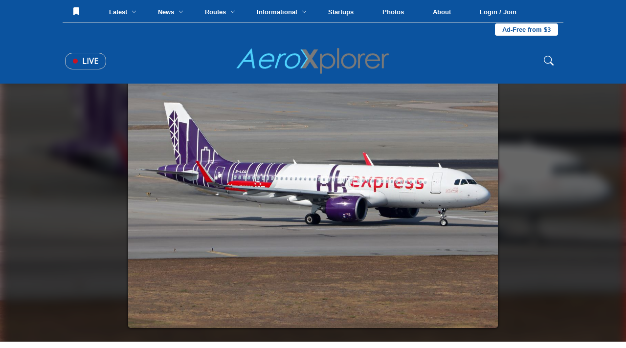

--- FILE ---
content_type: text/html; charset=UTF-8
request_url: https://aeroxplorer.com/viewphoto.php?id=30844
body_size: 126813
content:
<html lang="en">
<head>
   <!-- Global site tag (gtag.js) - Google Analytics -->
<script async src="https://www.googletagmanager.com/gtag/js?id=G-096XLTKPNR"></script>
<script>
  window.dataLayer = window.dataLayer || [];
  function gtag(){dataLayer.push(arguments);}
  gtag('js', new Date());

  gtag('config', 'G-096XLTKPNR');
</script>
<script data-ad-client="ca-pub-9187752978281231" async src="https://pagead2.googlesyndication.com/pagead/js/adsbygoogle.js"></script>    <meta charset="UTF-8">
    <meta name="viewport" content="width=device-width, initial-scale=1.0">
    <title>(B-LCQ) Hong Kong Express Airbus A320NEO by Lucas Wu | AeroXplorer Photo Database</title>
    <link rel="stylesheet" href="../footer.css">
    <link rel="stylesheet" href="../styles.css?t=1768579655">
    <link rel="preconnect" href="https://fonts.gstatic.com">
    <link href="https://fonts.googleapis.com/css2?family=Bebas+Neue&family=Open+Sans&family=Quicksand&display=swap" rel="stylesheet">
    <link rel="shortcut icon" href="favicon.png">
    <link rel="preload" as="image" href="https://media.aeroxplorer.com/large/PTg6tJwXhtzBFksJ9CVi.jpg">
    <script src="https://ajax.googleapis.com/ajax/libs/jquery/3.4.1/jquery.min.js"></script>
    <meta name="og:image" content="https://media.aeroxplorer.com/large/PTg6tJwXhtzBFksJ9CVi.jpg">
    <meta name="keywords" content="B-LCQ - Hong Kong Express, Airbus A320NEO, HKG, Lucas Wu, AeroXplorer, Photos, Aviation, Photography, Aviation Photography, Plane Spotting">
    <meta name="description" content="Hong Kong Express Airbus A320NEO at HKG by Lucas Wu  | AeroXplorer Photo Database. Upload your own photos for free!">
    <meta name="twitter:title" content="(B-LCQ) Hong Kong Express Airbus A320NEO by Lucas Wu | AeroXplorer Photo Database" />
    <meta name="twitter:url" content="https://aeroxplorer.com/viewphoto.php?id=30844" />
    <meta name="twitter:description" content="Hong Kong Express Airbus A320NEO at HKG by Lucas Wu  | AeroXplorer Photo Database. Upload your own photos for free!" />
    <meta name="twitter:image" content="https://media.aeroxplorer.com/large/PTg6tJwXhtzBFksJ9CVi.jpg" />
    <meta name="twitter:card" content="summary_large_image" />
    <meta name="twitter:creator" content="@aeroxplorer" />
    <link rel="stylesheet" href="/nav.css">
    <style>
        /* -- BELOW ARE PAGE SPECIFIC -- */
        body {
            background-image: url('https://media.aeroxplorer.com/large/PTg6tJwXhtzBFksJ9CVi.jpg');
            background-size: cover;
            background-repeat: no-repeat;
            background-attachment: fixed;
            backdrop-filter: blur(10px) grayscale(20%) contrast(120%) drop-shadow(16px 16px 20px red) brightness(40%);
        }
        .main-place {
            width: 100vw;
            display: flex;
            height: calc(100vh - 160px);
            justify-content: center;
            position: relative;
        }
        .main-place img {
            height: 90%;
            position: relative;
            top: 5%;
            border-radius: 5px;
            box-shadow: 0 0 5px black;
        }
        .ad-cont {
            display: none !important;
        }
        .terminal {
            width: 250px;
            height: 500px;
            background-color: black;
            position: fixed;
            font-family: 'Courier New', monospace;
            bottom: -470px;
            right: 100px;
            z-index: 999;
            border: solid 3px white;
            transition: 0.2s;
        }
        .top-term-area {
            background-color: #00ff00;
            width: 100%;
            height: 30px;
            color: black;
            vertical-align: middle;
            padding: 10px;
            cursor: pointer;
        }
        .main-term {
            width: 100%;
            color: green;
            padding: 10px;
        }
        .text-area-term {
            position: absolute;
            bottom: 0;
            width: 100%;
        }
        #term-type {
            width: 100%;
            background: none;
            color: white;
            border-top: solid 3px white;
            padding: 10px 5px;
            font-family: 'Courier New', monospace;
        }
        .photo-dpdp {
            width: 100%;
            background-color: white;
            padding: 80px;
        }
        img {
            user-select: none;
            -webkit-user-select: none;
            -moz-user-select: none;
            -ms-user-select: none;
            user-drag: none;
            -webkit-user-drag: none;
            -moz-user-drag: none;
            -ms-user-drag: none;
        }
        .info-cnt {
            width: 100%;
        }
        .photo-info th {
            text-align: center;
        }
        .terminal {
            display: block !important;
        }
        .node-title {
            width: 100%;
            display: block;
            font-size: 12px;
            text-transform: uppercase;
            color: #0b539f;
            padding: 5px 0;
            font-family: 'Lato', sans-serif;
        }
        .ac-disp {
            font-family: 'Quicksand', sans-serif;
            width: 100%;
            display: block;
            padding: 5px 0;
        }
        .rec-photos {
            width: 100%;
            margin-top: 40px;
        }
        .photo-tabs {
            width: 100%;
            display: block;
        }
        .photo-tabs a {
            text-decoration: none;
            font-family: 'Open Sans', sans-serif;
            text-transform: uppercase;
            padding: 10px 15px;
            border-top: solid 3px white;
            display: inline-block;
            cursor: pointer;
        }
        .photo-tabs a:hover {
            background-color: #fafafa;
        }
        .tab-select {
            border-top: solid 3px #0b539f !important;
        }
        .photo-row {
            width: 100%;
            padding: 10px;
            border-radius: 2px;
            display: none;
            justify-content: center;
            grid-template-columns: repeat(3,32%);
            grid-gap: 20px 1%;
        }
        .photo-rec-sin {
            width: 33%;
            display: inline-block;
            padding: 5px;
        }
        .photo-rec-sin img {
            width: 100%;
            border-radius: 3px;
        }
        .photo-sin {
            width: 100%;
            border-radius: 5px;
            transition: 0.5s;
            display: block;
        }
        .single-photo {
            position: relative;
            width: 100%;
            cursor: pointer;
            display: block;
        }
        .single-photo img {
            width: 100%;
        }
        .single-photo:hover .photo-info {
            transform: rotateX(0deg);
        }
        .photo-info {
            transform: rotateX(90deg);
            transition: 0.2s;
            transform-origin: top;
            width: 100%;
            height: 100%;
            z-index: 50;
            background-color: rgba(0,0,0,1);
            color: white;
            position: absolute;
            top: 0;
            left: 0;
            padding: 15px;
        }
        .photo-copy {
            width: 100%;
            position: absolute;
            bottom: 0;
            left: 0;
            background: rgba(0,0,0,0.5);
            padding: 5px;
            display: block;
            color: white;
            font-family: 'Lato', sans-serif;
        }
        .photo-width {
            width: 100%;
            color: white;
            font-family: 'Quicksand', sans-serif;
            font-size: 14px;
        }
        .photo-width th {
            padding: 5px 0;
        }
        .photo-width th:first-of-type {
            color: #ccc;
            text-align: right;
            text-transform: uppercase;
            padding-right: 5px;
        }
        .like-banner {
            position: absolute;
            top: 0;
            left: 0;
            padding: 5px 10px;
            font-size: 12px;
            border-bottom-right-radius: 2px;
            background-color: black;
            color: white;
            font-family: 'Montserrat', sans-serif;
        }
        .photo-sin {
            transition: 0.2s;
        }
        .photo-sin img {
            transition: 0.2s;
        }
        @media screen and (max-width: 1100px){
            .photo-dpdp {
                padding: 10px !important;
            }
            .info-cnt tr {
                display: inline !important;
            }
            .info-cnt th {
                display: block !important;
                width: 100% !important;
                text-align: center;
            }
            .main-place {
                min-height: 60vh !important;
                height: auto !important;
                overflow-y: scroll !important;
            }
            .main-place img {
                width: 90vw !important;
                position: relative;
                vertical-align: middle;
                top: 10vh;
            }
            .photo-row {
                grid-template-columns: repeat(1,100%) !important;
            }
            .photo-tabs a {
                width: 100% !important
            }
        }
        .license-pic {
            display: block;
            padding: 10px 15px;
            color: white;
            background-color: #0b539f;
            border-radius: 4px;
            cursor: pointer;
            width: 200px;
            text-decoration: none;
        }
    </style>
    <script type="application/ld+json">
{
  "@context": "https://schema.org",
  "@graph": [
    {
      "@type": "WebSite",
      "@id": "https://aeroxplorer.com/#website",
      "url": "https://aeroxplorer.com/",
      "name": "AeroXplorer",
      "inLanguage": "en-US",
      "publisher": {
        "@id": "https://aeroxplorer.com/#organization"
      }
    },
    {
      "@type": "Organization",
      "@id": "https://aeroxplorer.com/#organization",
      "name": "AeroXplorer",
      "url": "https://aeroxplorer.com",
      "logo": {
        "@type": "ImageObject",
        "@id": "https://aeroxplorer.com/logo.png",
        "url": "https://aeroxplorer.com/logo.png",
        "width": 1726,
        "height": 322,
        "caption": "AeroXplorer logo"
      },
      "sameAs": [
        "https://www.facebook.com/aeroxplorer",
        "https://www.instagram.com/aeroxplorer",
        "https://www.linkedin.com/company/aeroxplorer",
        "https://x.com/aeroxplorer"
      ]
    },
    {
      "@type": "Person",
      "@id": "https://aeroxplorer.com/viewphoto.php?id=30844#person",
      "name": "Lucas Wu",
      "url": "https://aeroxplorer.com/viewprofile.php?id=238"
    },
    {
      "@type": "ImageObject",
      "@id": "https://aeroxplorer.com/viewphoto.php?id=30844#image",
      "url": "https://media.aeroxplorer.com/uploads/PTg6tJwXhtzBFksJ9CVi.jpg",
      "contentUrl": "https://media.aeroxplorer.com/uploads/PTg6tJwXhtzBFksJ9CVi.jpg",
      "thumbnail": {
        "@type": "ImageObject",
        "@id": "https://media.aeroxplorer.com/small/PTg6tJwXhtzBFksJ9CVi.jpg",
        "url": "https://media.aeroxplorer.com/small/PTg6tJwXhtzBFksJ9CVi.jpg"
      },
      "name": "B-LCQ - Hong Kong Express Airbus A320NEO at HKG. Photo by Lucas Wu",
      "caption": "B-LCQ - Hong Kong Express Airbus A320NEO at HKG. Photo by Lucas Wu",
      "description": "B-LCQ - Hong Kong Express Airbus A320NEO at HKG. Photo by Lucas Wu",
      "creditText": "Photo by Lucas Wu",
      "creator": {
        "@id": "https://aeroxplorer.com/viewphoto.php?id=30844#person"
      },
      "copyrightHolder": {
        "@id": "https://aeroxplorer.com/#organization"
      },
      "copyrightNotice": "Copyright 2026 Lucas Wu. Licensed through AeroXplorer.",
      "license": "https://aeroxplorer.com/license-terms.php?license=EDITORIAL",
      "acquireLicensePage": "https://aeroxplorer.com/license-photo.php?id=30844",
      "uploadDate": "04/16/2023 00:00:00-05:00",
      "datePublished": "04/16/2023 00:00:00-05:00",
      "dateModified": "04/16/2023 00:00:00-05:00",
      "fileFormat": "image/jpeg",
      "isFamilyFriendly": true,
      "representativeOfPage": true
    },
    {
      "@type": "WebPage",
      "@id": "https://aeroxplorer.com/viewphoto.php?id=30844",
      "url": "https://aeroxplorer.com/viewphoto.php?id=30844",
      "name": "B-LCQ - Hong Kong Express Airbus A320NEO at HKG. Photo by Lucas Wu",
      "description": "B-LCQ - Hong Kong Express Airbus A320NEO at HKG. Photo by Lucas Wu",
      "inLanguage": "en-US",
      "isPartOf": {
        "@id": "https://aeroxplorer.com/#website"
      },
      "breadcrumb": {
        "@id": "https://aeroxplorer.com/viewphoto.php?id=30844#breadcrumb"
      },
      "primaryImageOfPage": {
        "@id": "https://aeroxplorer.com/viewphoto.php?id=30844#image"
      },
      "image": {
        "@id": "https://aeroxplorer.com/viewphoto.php?id=30844#image"
      },
      "datePublished": "04/16/2023 00:00:00-05:00",
      "dateModified": "04/16/2023 00:00:00-05:00",
      "publisher": {
        "@id": "https://aeroxplorer.com/#organization"
      }
    },
    {
      "@type": "BreadcrumbList",
      "@id": "https://aeroxplorer.com/viewphoto.php?id=30844#breadcrumb",
      "itemListElement": [
        {
          "@type": "ListItem",
          "position": 1,
          "item": {
            "@id": "https://aeroxplorer.com/",
            "name": "Home"
          }
        },
        {
          "@type": "ListItem",
          "position": 2,
          "item": {
            "@id": "https://aeroxplorer.com/photos.php",
            "name": "Photos"
          }
        },
        {
          "@type": "ListItem",
          "position": 3,
          "item": {
            "@id": "https://aeroxplorer.com/viewphoto.php?id=30844",
            "name": "B-LCQ - Hong Kong Express Airbus A320NEO at HKG. Photo by Lucas Wu"
          }
        }
      ]
    }
  ]
}
</script>
</head>
<body>
<nav>
<div class="cookies">
    <h2>Cookies</h2>
    <p>AeroXplorer uses cookies to enhance the user experience. By using this website, you consent to the use of cookies. For more information, see our <a href="/privacy.php">Privacy Policy</a>.</p>
    <button onclick="localStorage.setItem('cookieAgreement',Date.now()); this.parentElement.style.display='none'">I understand</button>
</div>
<div class="upper-bar">
    No notifications at this time. <!-- Add backend to this once CMS is created -->
</div>
<div class="fixed-nav">
    <div class="top-nav">
        <button class="nav-lnk-standalone" onclick="showLoginModal()">
                <svg xmlns="http://www.w3.org/2000/svg" style="position: relative; top: 2px;" width="16" height="16" fill="currentColor"
                    class="bi bi-bookmark-fill" viewBox="0 0 16 16">
                    <path d="M2 2v13.5a.5.5 0 0 0 .74.439L8 13.069l5.26 2.87A.5.5 0 0 0 14 15.5V2a2 2 0 0 0-2-2H4a2 2 0 0 0-2 2" />
                </svg>
            </button>        <div class="nav-lnk-dropdown rm1200">
            <div class="baiter">Latest <span class="nv-caret"><svg xmlns="http://www.w3.org/2000/svg" width="10" height="10" fill="currentColor" class="bi bi-chevron-down"
                viewBox="0 0 16 16">
                <path fill-rule="evenodd"
                    d="M1.646 4.646a.5.5 0 0 1 .708 0L8 10.293l5.646-5.647a.5.5 0 0 1 .708.708l-6 6a.5.5 0 0 1-.708 0l-6-6a.5.5 0 0 1 0-.708" />
            </svg></span></div>
            <div class="popout-nav">
                <table class="news-stories-popout">
                    <colgroup>
                        <col width="19%">
                        <col width="19%">
                        <col width="19%">
                        <col width="19%">
                        <col width="19%">
                    </colgroup>
                    <tr>
                        <td>
                            <a href="/articles/why-gogo-is-refusing-to-join-the-starlink-speed-race-and-why-its-winning-anyway.php">
                                    <img src="https://media.aeroxplorer.com/small/TEB-rNjtVY2eLFBRUARTTLFS.jpg" style="width: 100%; object-fit: cover; aspect-ratio: 16 / 9; border-radius: 7px">
                                <span class="popout-art-title">
                                    Why Gogo is Refusing to Join the 'Starlink Speed Race' — And Why It'...
                                </span>
                                <span class="popout-art-meta">
                                    By Daniel Mena &bull; 1d ago
                                </span>
                            </a>
                            </td><td>
                            <a href="/articles/sas-hosts-airtoground-csgo-match-at-30000-feet-via-starlink.php">
                                    <img src="https://media.aeroxplorer.com/small/4120-.PNG" style="width: 100%; object-fit: cover; aspect-ratio: 16 / 9; border-radius: 7px">
                                <span class="popout-art-title">
                                    SAS Hosts Air-to-Ground CS:GO Match at 30,000 Feet via Starlink
                                </span>
                                <span class="popout-art-meta">
                                    By Daniel Mena &bull; 2d ago
                                </span>
                            </a>
                            </td><td>
                            <a href="/articles/student-education-as-a-pathway-to-an-aviation-career.php">
                                    <img src="https://media.aeroxplorer.com/small/FvI3QRqdmwHHCxurnsHV.jpg" style="width: 100%; object-fit: cover; aspect-ratio: 16 / 9; border-radius: 7px">
                                <span class="popout-art-title">
                                    Student Education as a Pathway to an Aviation Career
                                </span>
                                <span class="popout-art-meta">
                                    By AeroXplorer.com Staff &bull; 3d ago
                                </span>
                            </a>
                            </td><td>
                            <a href="/articles/eva-air-to-launch-nonstop-flights-to-washingtondulles.php">
                                    <img src="https://media.aeroxplorer.com/small/L0Y845VYIaFG0UhPP8jH.jpg" style="width: 100%; object-fit: cover; aspect-ratio: 16 / 9; border-radius: 7px">
                                <span class="popout-art-title">
                                    EVA Air to Launch Nonstop Flights to Washington-Dulles
                                </span>
                                <span class="popout-art-meta">
                                    By Daniel Mena &bull; 3d ago
                                </span>
                            </a>
                            </td><td>
                            <a href="/articles/delta-orders-30-boeing-78710-options-for-additional-30.php">
                                    <img src="https://media.aeroxplorer.com/small/9706-.jpg" style="width: 100%; object-fit: cover; aspect-ratio: 16 / 9; border-radius: 7px">
                                <span class="popout-art-title">
                                    Delta Orders 30 Boeing 787-10, Options for Additional 30
                                </span>
                                <span class="popout-art-meta">
                                    By Daniel Mena &bull; 3d ago
                                </span>
                            </a>
                            </td>                    </tr>
                </table>
            </div>
        </div>
        <div class="nav-lnk-dropdown">
            <div class="baiter">News <span class="nv-caret"><svg xmlns="http://www.w3.org/2000/svg" width="10" height="10" fill="currentColor" class="bi bi-chevron-down"
                viewBox="0 0 16 16">
                <path fill-rule="evenodd"
                    d="M1.646 4.646a.5.5 0 0 1 .708 0L8 10.293l5.646-5.647a.5.5 0 0 1 .708.708l-6 6a.5.5 0 0 1-.708 0l-6-6a.5.5 0 0 1 0-.708" />
            </svg></span></div>
            <div class="popout-nav">
                <table class="news-stories-popout">
                    <colgroup>
                        <col width="19%">
                        <col width="19%">
                        <col width="19%">
                        <col width="19%">
                        <col width="19%">
                    </colgroup>
                    <tr>
                        <td>
                            <a href="/articles/why-gogo-is-refusing-to-join-the-starlink-speed-race-and-why-its-winning-anyway.php">
                                    <img src="https://media.aeroxplorer.com/small/TEB-rNjtVY2eLFBRUARTTLFS.jpg" style="width: 100%; object-fit: cover; aspect-ratio: 16 / 9; border-radius: 7px">
                                <span class="popout-art-title">
                                    Why Gogo is Refusing to Join the 'Starlink Speed Race' — And Why It'...
                                </span>
                                <span class="popout-art-meta">
                                    By Daniel Mena &bull; 1d ago
                                </span>
                            </a>
                            </td><td>
                            <a href="/articles/sas-hosts-airtoground-csgo-match-at-30000-feet-via-starlink.php">
                                    <img src="https://media.aeroxplorer.com/small/4120-.PNG" style="width: 100%; object-fit: cover; aspect-ratio: 16 / 9; border-radius: 7px">
                                <span class="popout-art-title">
                                    SAS Hosts Air-to-Ground CS:GO Match at 30,000 Feet via Starlink
                                </span>
                                <span class="popout-art-meta">
                                    By Daniel Mena &bull; 2d ago
                                </span>
                            </a>
                            </td><td>
                            <a href="/articles/delta-orders-30-boeing-78710-options-for-additional-30.php">
                                    <img src="https://media.aeroxplorer.com/small/9706-.jpg" style="width: 100%; object-fit: cover; aspect-ratio: 16 / 9; border-radius: 7px">
                                <span class="popout-art-title">
                                    Delta Orders 30 Boeing 787-10, Options for Additional 30
                                </span>
                                <span class="popout-art-meta">
                                    By Daniel Mena &bull; 3d ago
                                </span>
                            </a>
                            </td><td>
                            <a href="/articles/arizona-helicopter-crash-how-a.php">
                                    <img src="https://media.aeroxplorer.com/small/TEB-jfV28aLBpdpFGwjANaQJ.JPG" style="width: 100%; object-fit: cover; aspect-ratio: 16 / 9; border-radius: 7px">
                                <span class="popout-art-title">
                                    NTSB Scrutinizes FAA NOTAM Logic Following Fatal MD 530F Canyon Crash
                                </span>
                                <span class="popout-art-meta">
                                    By Kalum Shashi Ishara &bull; 7d ago
                                </span>
                            </a>
                            </td><td>
                            <a href="/articles/air-canada-doubles-down-on-regional-strength-with-major-pal-airlines-expansion.php">
                                    <img src="https://media.aeroxplorer.com/small/Screenshot2026-01-09at20.04.17.png" style="width: 100%; object-fit: cover; aspect-ratio: 16 / 9; border-radius: 7px">
                                <span class="popout-art-title">
                                    Air Canada Doubles Down on Regional Strength with Major PAL Airlines E...
                                </span>
                                <span class="popout-art-meta">
                                    By Kalum Shashi Ishara &bull; 7d ago
                                </span>
                            </a>
                            </td>                    </tr>
                </table>
            </div>
        </div>
        <div class="nav-lnk-dropdown rm1100">
            <div class="baiter">Routes <span class="nv-caret"><svg xmlns="http://www.w3.org/2000/svg" width="10" height="10" fill="currentColor" class="bi bi-chevron-down"
                viewBox="0 0 16 16">
                <path fill-rule="evenodd"
                    d="M1.646 4.646a.5.5 0 0 1 .708 0L8 10.293l5.646-5.647a.5.5 0 0 1 .708.708l-6 6a.5.5 0 0 1-.708 0l-6-6a.5.5 0 0 1 0-.708" />
            </svg></span></div>
            <div class="popout-nav">
                <table class="news-stories-popout">
                    <colgroup>
                        <col width="19%">
                        <col width="19%">
                        <col width="19%">
                        <col width="19%">
                        <col width="19%">
                    </colgroup>
                    <tr>
                        <td>
                            <a href="/articles/eva-air-to-launch-nonstop-flights-to-washingtondulles.php">
                                    <img src="https://media.aeroxplorer.com/small/L0Y845VYIaFG0UhPP8jH.jpg" style="width: 100%; object-fit: cover; aspect-ratio: 16 / 9; border-radius: 7px">
                                <span class="popout-art-title">
                                    EVA Air to Launch Nonstop Flights to Washington-Dulles
                                </span>
                                <span class="popout-art-meta">
                                    By Daniel Mena &bull; 3d ago
                                </span>
                            </a>
                            </td><td>
                            <a href="/articles/emirates-expands-premium-economy-to-84-routes.php">
                                    <img src="https://media.aeroxplorer.com/small/Sa8rAFzRdmU7ARSA2lPg.jpg" style="width: 100%; object-fit: cover; aspect-ratio: 16 / 9; border-radius: 7px">
                                <span class="popout-art-title">
                                    Emirates Expands Premium Economy to 84 Routes
                                </span>
                                <span class="popout-art-meta">
                                    By Kalum Shashi Ishara &bull; 8d ago
                                </span>
                            </a>
                            </td><td>
                            <a href="/articles/pivot-airlines-rebrands-to-great-north-airlines-to-spearhead-canadas-regional-revival.php">
                                    <img src="https://media.aeroxplorer.com/small/c-fhst-pivot-airlines-bombardier-crj-200lr-cl-600-2b19_PlanespottersNet_1623431_a9e921e7cb_o.jpg" style="width: 100%; object-fit: cover; aspect-ratio: 16 / 9; border-radius: 7px">
                                <span class="popout-art-title">
                                    Pivot Airlines Rebrands to Great North Airlines to Spearhead Canada’...
                                </span>
                                <span class="popout-art-meta">
                                    By Kalum Shashi Ishara &bull; 8d ago
                                </span>
                            </a>
                            </td><td>
                            <a href="/articles/first-airbus-a321xlr-arrives-in-delhi-to-launch-landmark-athens-route.php">
                                    <img src="https://media.aeroxplorer.com/small/FRZDQE9hLQ62gm3BHpeK.jpg" style="width: 100%; object-fit: cover; aspect-ratio: 16 / 9; border-radius: 7px">
                                <span class="popout-art-title">
                                    First Airbus A321XLR Arrives in Delhi to Launch Landmark Athens Route
                                </span>
                                <span class="popout-art-meta">
                                    By Kalum Shashi Ishara &bull; 9d ago
                                </span>
                            </a>
                            </td><td>
                            <a href="/articles/saudi-lcc-flyadeal-expands-network-with-new-medina-base.php">
                                    <img src="https://media.aeroxplorer.com/small/zerva.PNG" style="width: 100%; object-fit: cover; aspect-ratio: 16 / 9; border-radius: 7px">
                                <span class="popout-art-title">
                                    Saudi LCC Flyadeal Expands Network with New Medina Base
                                </span>
                                <span class="popout-art-meta">
                                    By Kalum Shashi Ishara &bull; 9d ago
                                </span>
                            </a>
                            </td>                    </tr>
                </table>
            </div>
        </div>
        <div class="nav-lnk-dropdown">
            <div class="baiter">Informational <span class="nv-caret"><svg xmlns="http://www.w3.org/2000/svg" width="10" height="10"
                        fill="currentColor" class="bi bi-chevron-down" viewBox="0 0 16 16">
                        <path fill-rule="evenodd"
                            d="M1.646 4.646a.5.5 0 0 1 .708 0L8 10.293l5.646-5.647a.5.5 0 0 1 .708.708l-6 6a.5.5 0 0 1-.708 0l-6-6a.5.5 0 0 1 0-.708" />
                    </svg></span></div>
            <div class="popout-nav">
                <table class="news-stories-popout">
                    <colgroup>
                        <col width="19%">
                        <col width="19%">
                        <col width="19%">
                        <col width="19%">
                        <col width="19%">
                    </colgroup>
                    <tr>
                        <td>
                            <a href="/articles/student-education-as-a-pathway-to-an-aviation-career.php">
                                    <img src="https://media.aeroxplorer.com/small/FvI3QRqdmwHHCxurnsHV.jpg" style="width: 100%; object-fit: cover; aspect-ratio: 16 / 9; border-radius: 7px">
                                <span class="popout-art-title">
                                    Student Education as a Pathway to an Aviation Career
                                </span>
                                <span class="popout-art-meta">
                                    By AeroXplorer.com Staff &bull; 3d ago
                                </span>
                            </a>
                            </td><td>
                            <a href="/articles/jan-04-week-in-aviation-recap.php">
                                    <img src="https://media.aeroxplorer.com/small/8616-photo-essay-n874tw-the-doj-jet-that-brought-maduro-to-new-york.jpg" style="width: 100%; object-fit: cover; aspect-ratio: 16 / 9; border-radius: 7px">
                                <span class="popout-art-title">
                                    This Week in Aviation: The 10 Stories That Mattered Most
                                </span>
                                <span class="popout-art-meta">
                                    By AeroXplorer &bull; 5d ago
                                </span>
                            </a>
                            </td><td>
                            <a href="/articles/317-why-aviation-careers-attract-students-with-global-mindsets.php">
                                    <img src="https://media.aeroxplorer.com/small/1181-why-aviation-careers-attract-students-with-global-mindsets.png" style="width: 100%; object-fit: cover; aspect-ratio: 16 / 9; border-radius: 7px">
                                <span class="popout-art-title">
                                    Why Aviation Careers Attract Students with Global Mindsets
                                </span>
                                <span class="popout-art-meta">
                                    By AeroXplorer.com Staff &bull; 10d ago
                                </span>
                            </a>
                            </td><td>
                            <a href="/articles/eus-15m-vision-for-the-future-multirole-light-aircraft-fmla-by-2035.php">
                                    <img src="https://media.aeroxplorer.com/small/a-29-super-tucano_10.jpg" style="width: 100%; object-fit: cover; aspect-ratio: 16 / 9; border-radius: 7px">
                                <span class="popout-art-title">
                                    EU’s €15M Vision for the Future Multirole Light Aircraft (FMLA) by...
                                </span>
                                <span class="popout-art-meta">
                                    By Kalum Shashi Ishara &bull; 11d ago
                                </span>
                            </a>
                            </td><td>
                            <a href="/articles/dec-28-week-in-aviation-recap.php">
                                    <img src="https://media.aeroxplorer.com/small/iKcX3y2gPeq9TGJbrgRg.jpg" style="width: 100%; object-fit: cover; aspect-ratio: 16 / 9; border-radius: 7px">
                                <span class="popout-art-title">
                                    This Week in Aviation: The 10 Stories That Mattered Most
                                </span>
                                <span class="popout-art-meta">
                                    By AeroXplorer &bull; 12d ago
                                </span>
                            </a>
                            </td>                    </tr>
                </table>
            </div>
        </div>
        <a class="nav-lnk-standalone rm1200" href="/startups.php">
            Startups
        </a>
        <a class="nav-lnk-standalone" href="/photos.php">
            Photos
        </a>
        <a class="nav-lnk-standalone" href="/about.php">
            About
        </a>
        <button class="nav-lnk-standalone" onclick="showLoginModal()">
                Login / Join
            </button><a class="subscribe-lnk" href="/plus/">Ad-Free from $3</a>        
    </div>
    <div class="bottom-nav">
        <div class="left-bottom-nav">
            <a class="live-news" href="/#live">
                <span class="nav-live-circle"></span>
                Live
            </a>
            <button onclick="openMobileNav()" class="mobile-bait">
                <svg xmlns="http://www.w3.org/2000/svg" width="30" height="30" fill="currentColor" class="bi bi-list"
                    viewBox="0 0 16 16">
                    <path fill-rule="evenodd"
                        d="M2.5 12a.5.5 0 0 1 .5-.5h10a.5.5 0 0 1 0 1H3a.5.5 0 0 1-.5-.5m0-4a.5.5 0 0 1 .5-.5h10a.5.5 0 0 1 0 1H3a.5.5 0 0 1-.5-.5m0-4a.5.5 0 0 1 .5-.5h10a.5.5 0 0 1 0 1H3a.5.5 0 0 1-.5-.5" />
                </svg>
            </button>
        </div>
        <a href="/" class="center-bottom-nav">
            <img src="https://aeroxplorer.com/logo.png">
        </a>
        <div class="right-bottom-nav">
            <form class="search-field" action="/search.php" method="GET" enctype="text/plain">
                <svg xmlns="http://www.w3.org/2000/svg" width="20" height="20" fill="currentColor" class="bi bi-search"
                    viewBox="0 0 16 16">
                    <path
                        d="M11.742 10.344a6.5 6.5 0 1 0-1.397 1.398h-.001q.044.06.098.115l3.85 3.85a1 1 0 0 0 1.415-1.414l-3.85-3.85a1 1 0 0 0-.115-.1zM12 6.5a5.5 5.5 0 1 1-11 0 5.5 5.5 0 0 1 11 0" />
                </svg>
                <input type="search" name="q" class="search-nav" placeholder="Search..."> 
            </form>
        </div>
    </div>
</div>
<div class="mobile-blackout"></div>
<div class="mobile-nav">
    <button onclick="closeMobileNav()" class="mn-close">
        <svg xmlns="http://www.w3.org/2000/svg" width="30" height="30" fill="currentColor" class="bi bi-x-lg"
            viewBox="0 0 16 16">
            <path
                d="M2.146 2.854a.5.5 0 1 1 .708-.708L8 7.293l5.146-5.147a.5.5 0 0 1 .708.708L8.707 8l5.147 5.146a.5.5 0 0 1-.708.708L8 8.707l-5.146 5.147a.5.5 0 0 1-.708-.708L7.293 8z" />
        </svg>
    </button>
    <a href="/">
        <img src="https://aeroxplorer.com/favicon.png" style="width: 20%; margin: 20px; display: block;">
    </a>
    <form class="mobile-nav-search" action="/search.php">
        <input type="search" name="q" placeholder="Search...">
        <input type="submit" value="Search">
    </form>
    <div class="mobile-nav-links">
        <a href="/">Home</a>
        <a href="/latest.php">Latest Articles</a>
        <a href="/news.php">News</a>
        <a href="/routes.php">Routes</a>
        <a href="/informational.php">Informational</a>
        <a href="/startups.php">Startups</a>
        <a href="/photos.php">Photos</a>
        <a href="/about.php">About</a>
        <span class="mobile-hr"></span>
                <a href="/login.php?redirect=L3ZpZXdwaG90by5waHA=">Log in</a>
        <a href="/create.php?redirect=L3ZpZXdwaG90by5waHA=">Create an account</a>
                <a href="/contact.php">Contact us</a>
    </div>
    <div class="mobile-nav-socials">
        <a href="https://instagram.com/aeroxplorer">
            <svg xmlns="http://www.w3.org/2000/svg" width="20" height="20" fill="currentColor" class="bi bi-instagram"
                viewBox="0 0 16 16">
                <path
                    d="M8 0C5.829 0 5.556.01 4.703.048 3.85.088 3.269.222 2.76.42a3.9 3.9 0 0 0-1.417.923A3.9 3.9 0 0 0 .42 2.76C.222 3.268.087 3.85.048 4.7.01 5.555 0 5.827 0 8.001c0 2.172.01 2.444.048 3.297.04.852.174 1.433.372 1.942.205.526.478.972.923 1.417.444.445.89.719 1.416.923.51.198 1.09.333 1.942.372C5.555 15.99 5.827 16 8 16s2.444-.01 3.298-.048c.851-.04 1.434-.174 1.943-.372a3.9 3.9 0 0 0 1.416-.923c.445-.445.718-.891.923-1.417.197-.509.332-1.09.372-1.942C15.99 10.445 16 10.173 16 8s-.01-2.445-.048-3.299c-.04-.851-.175-1.433-.372-1.941a3.9 3.9 0 0 0-.923-1.417A3.9 3.9 0 0 0 13.24.42c-.51-.198-1.092-.333-1.943-.372C10.443.01 10.172 0 7.998 0zm-.717 1.442h.718c2.136 0 2.389.007 3.232.046.78.035 1.204.166 1.486.275.373.145.64.319.92.599s.453.546.598.92c.11.281.24.705.275 1.485.039.843.047 1.096.047 3.231s-.008 2.389-.047 3.232c-.035.78-.166 1.203-.275 1.485a2.5 2.5 0 0 1-.599.919c-.28.28-.546.453-.92.598-.28.11-.704.24-1.485.276-.843.038-1.096.047-3.232.047s-2.39-.009-3.233-.047c-.78-.036-1.203-.166-1.485-.276a2.5 2.5 0 0 1-.92-.598 2.5 2.5 0 0 1-.6-.92c-.109-.281-.24-.705-.275-1.485-.038-.843-.046-1.096-.046-3.233s.008-2.388.046-3.231c.036-.78.166-1.204.276-1.486.145-.373.319-.64.599-.92s.546-.453.92-.598c.282-.11.705-.24 1.485-.276.738-.034 1.024-.044 2.515-.045zm4.988 1.328a.96.96 0 1 0 0 1.92.96.96 0 0 0 0-1.92m-4.27 1.122a4.109 4.109 0 1 0 0 8.217 4.109 4.109 0 0 0 0-8.217m0 1.441a2.667 2.667 0 1 1 0 5.334 2.667 2.667 0 0 1 0-5.334" />
            </svg>
        </a>
        <a href="https://facebook.com/aeroxplorer">
            <svg xmlns="http://www.w3.org/2000/svg" width="20" height="20" fill="currentColor" class="bi bi-facebook"
                viewBox="0 0 16 16">
                <path
                    d="M16 8.049c0-4.446-3.582-8.05-8-8.05C3.58 0-.002 3.603-.002 8.05c0 4.017 2.926 7.347 6.75 7.951v-5.625h-2.03V8.05H6.75V6.275c0-2.017 1.195-3.131 3.022-3.131.876 0 1.791.157 1.791.157v1.98h-1.009c-.993 0-1.303.621-1.303 1.258v1.51h2.218l-.354 2.326H9.25V16c3.824-.604 6.75-3.934 6.75-7.951" />
            </svg>
        </a>
        <a href="https://x.com/aeroxplorer">
            <svg xmlns="http://www.w3.org/2000/svg" width="20" height="20" fill="currentColor" class="bi bi-twitter-x"
                viewBox="0 0 16 16">
                <path
                    d="M12.6.75h2.454l-5.36 6.142L16 15.25h-4.937l-3.867-5.07-4.425 5.07H.316l5.733-6.57L0 .75h5.063l3.495 4.633L12.601.75Zm-.86 13.028h1.36L4.323 2.145H2.865z" />
            </svg>
        </a>
        <a href="https://linkedin.com/company/aeroxplorer">
            <svg xmlns="http://www.w3.org/2000/svg" width="20" height="20" fill="currentColor" class="bi bi-linkedin"
                viewBox="0 0 16 16">
                <path
                    d="M0 1.146C0 .513.526 0 1.175 0h13.65C15.474 0 16 .513 16 1.146v13.708c0 .633-.526 1.146-1.175 1.146H1.175C.526 16 0 15.487 0 14.854zm4.943 12.248V6.169H2.542v7.225zm-1.2-8.212c.837 0 1.358-.554 1.358-1.248-.015-.709-.52-1.248-1.342-1.248S2.4 3.226 2.4 3.934c0 .694.521 1.248 1.327 1.248zm4.908 8.212V9.359c0-.216.016-.432.08-.586.173-.431.568-.878 1.232-.878.869 0 1.216.662 1.216 1.634v3.865h2.401V9.25c0-2.22-1.184-3.252-2.764-3.252-1.274 0-1.845.7-2.165 1.193v.025h-.016l.016-.025V6.169h-2.4c.03.678 0 7.225 0 7.225z" />
            </svg>
        </a>
        <a href="https://aeroxplorer.com/watch">
            <svg xmlns="http://www.w3.org/2000/svg" width="20" height="20" fill="currentColor" class="bi bi-youtube"
                viewBox="0 0 16 16">
                <path
                    d="M8.051 1.999h.089c.822.003 4.987.033 6.11.335a2.01 2.01 0 0 1 1.415 1.42c.101.38.172.883.22 1.402l.01.104.022.26.008.104c.065.914.073 1.77.074 1.957v.075c-.001.194-.01 1.108-.082 2.06l-.008.105-.009.104c-.05.572-.124 1.14-.235 1.558a2.01 2.01 0 0 1-1.415 1.42c-1.16.312-5.569.334-6.18.335h-.142c-.309 0-1.587-.006-2.927-.052l-.17-.006-.087-.004-.171-.007-.171-.007c-1.11-.049-2.167-.128-2.654-.26a2.01 2.01 0 0 1-1.415-1.419c-.111-.417-.185-.986-.235-1.558L.09 9.82l-.008-.104A31 31 0 0 1 0 7.68v-.123c.002-.215.01-.958.064-1.778l.007-.103.003-.052.008-.104.022-.26.01-.104c.048-.519.119-1.023.22-1.402a2.01 2.01 0 0 1 1.415-1.42c.487-.13 1.544-.21 2.654-.26l.17-.007.172-.006.086-.003.171-.007A100 100 0 0 1 7.858 2zM6.4 5.209v4.818l4.157-2.408z" />
            </svg>
        </a>
    </div>
</div>
</nav>
<div class="content-spacer"></div>
<div class="login-signup-modal">
<button class="close-login-modal" onclick="hideLoginModal()">
    <svg xmlns="http://www.w3.org/2000/svg" width="25" height="25" fill="currentColor" class="bi bi-x-lg"
        viewBox="0 0 16 16">
        <path
            d="M2.146 2.854a.5.5 0 1 1 .708-.708L8 7.293l5.146-5.147a.5.5 0 0 1 .708.708L8.707 8l5.147 5.146a.5.5 0 0 1-.708.708L8 8.707l-5.146 5.147a.5.5 0 0 1-.708-.708L7.293 8z" />
    </svg>
</button>
<img src="https://media.aeroxplorer.com/uploads/JXrSSZCrkLvZv1yDPWin.jpeg">
<div class="right-portal-modal">
    <div class="user-login-modal">
        <span class="modal-title">Log in</span>
        <form action="/login.php?redirect=L3ZpZXdwaG90by5waHA=" method="POST">
            <div class="g_id_signin" data-theme="filled_blue"></div>
            <input type="text" name="username" placeholder="Email or username" required>
            <input type="password" name="password" placeholder="Password" required>
            <label>
                <input type="checkbox" name="remember" value="TRUE"> Remember me
            </label>
            <input type="hidden" name="csrf" value="825bee3a281a819adfc135294f00ddab">
            <input type="submit" name="login" value="Login">
        </form>
        <button class="switch-modal" onclick="setLoginModal(1)">Don't have an account?</button>
    </div>
    <div class="user-signup-modal">
        <button class="switch-modal" onclick="setLoginModal(0)">Already have an account?</button>
        <span class="modal-title">Sign up</span>
        <form action="/create.php?redirect=L3ZpZXdwaG90by5waHA=" method="POST">
            <div class="g_id_signin" data-text="signup_with" data-theme="filled_blue"></div>
            <input type="text" name="name" placeholder="Your real name" required>
            <input type="email" name="email" placeholder="Email address" required>
            <!--<input type="text" name="username" placeholder="Create a username" required>-->
            <input type="password" name="password" placeholder="Password" required>
            <input type="password" name="confirmpassword" placeholder="Confirm password" required>
            <label>
                <input type="checkbox" name="tc" value="TRUE" required> By creating an account, you agree to AeroXplorer's <a href="/terms.php"
                    target="_blank">Terms of Use</a> and <a href="/privacy.php">Privacy Policy</a>.
            </label>
            <input type="hidden" name="ext" value="1768579655">
            <input type="hidden" name="csrf" value="825bee3a281a819adfc135294f00ddab">
            <input type="submit" name="create" value="Create account">
        </form>
    </div>
</div>
</div>

  <div id="g_id_onload"
     data-client_id="899138044054-5ql63p7ga5s0juol3fn79c8622e18qfu.apps.googleusercontent.com"
     data-context="signup"
     data-ux_mode="popup"
     data-callback="handleCredentialResponse"
     data-auto_select="false"
     data-itp_support="true">
</div>
<script type="text/javascript">

function createGoogleAcct(c){
    var xhr = new XMLHttpRequest();
    xhr.open("POST","/create?token=" + c + "&platform=google&reqtype=nore");
    xhr.setRequestHeader("Content-type","application/x-www-form-urlencoded");
    xhr.send("BuildCreationReqest");
    xhr.onload = function(){
        var r = this.responseText;
        if(r == "TRUE"){
            location.reload();
        } else {
            console.log("Failed to log user in");
        }
    }
}

function handleCredentialResponse(response) {
      const cred = response.credential;
      var xhr = new XMLHttpRequest();
      xhr.open("POST","/login");
      xhr.setRequestHeader("Content-type","application/x-www-form-urlencoded");
      xhr.send("action=SSO&token=" + cred + "&platform=GOOGLE&reqtype=nore");
      xhr.onload = function(){
          const resp = this.responseText;
          if(resp == "CREATE"){
              createGoogleAcct(cred);
              // window.location.href="/create?token=" + cred + "&platform=google";
          } else if(resp == "LINK"){
              window.location.href="/link?token=" + cred + "&platform=google";
          } else if(resp == "FAIL") {
              window.alert("There was an error logging you in.")
          } else {
              location.reload();
          }
      }
  }
  </script><div class="main-place">
<!-- MAIN PHOTO -->
<img data-in-case-url="PTg6tJwXhtzBFksJ9CVi.jpg" oncontextmenu="preventThis(event)" src="https://media.aeroxplorer.com/large/PTg6tJwXhtzBFksJ9CVi.jpg" class="big-img" onerror="fix('PTg6tJwXhtzBFksJ9CVi.jpg','')" ALT="Photo of B-LCQ - Hong Kong Express Airbus A320NEO at HKG on AeroXplorer Aviation Database" title="Photo of B-LCQ - Hong Kong Express Airbus A320NEO at HKG on AeroXplorer Aviation Database">
</div>
<div class="photo-dpdp">
    <table class="info-cnt">
        <tr>
            <th>
                <center>
                    <span class="node-title">
                    
                </span>
                <span class="ac-disp"><a class="license-pic" href="/license-photo.php?id=30844"><svg xmlns="http://www.w3.org/2000/svg" width="13" height="13" fill="currentColor" class="bi bi-bank2" viewBox="0 0 16 16">
  <path d="M8.277.084a.5.5 0 0 0-.554 0l-7.5 5A.5.5 0 0 0 .5 6h1.875v7H1.5a.5.5 0 0 0 0 1h13a.5.5 0 1 0 0-1h-.875V6H15.5a.5.5 0 0 0 .277-.916zM12.375 6v7h-1.25V6zm-2.5 0v7h-1.25V6zm-2.5 0v7h-1.25V6zm-2.5 0v7h-1.25V6zM8 4a1 1 0 1 1 0-2 1 1 0 0 1 0 2M.5 15a.5.5 0 0 0 0 1h15a.5.5 0 1 0 0-1z"/>
</svg> License this photo</a></span>
                </center>
            </th>
            <th>
                <span class="node-title">
                    Photo By
                </span>
                <span class="ac-disp"><a class="photographer-lnk" href="viewprofile.php?id=238">Lucas Wu</a></span>
            </th>
            <th>
                <span class="node-title">
                    Airline
                </span>
                <span class="ac-disp" id="info-airline">Hong Kong Express</span>
            </th>
            <th>
                <span class="node-title">
                    Aircraft
                </span>
                <span class="ac-disp" id="info-aircraft">Airbus A320NEO</span>
            </hd>
        </tr>
        <tr>
            <th>
                <span class="node-title">
                    Registration
                </span>
                <span class="ac-disp" id="info-reg">B-LCQ</span>
            </hd>
            <th>
                <span class="node-title">
                    Airport
                </span>
                <span class="ac-disp"><span id="info-airport">HKG</span> &bull; <a href='airport.php?code=HKG' class='view-open'>View</a></span></span>
            </th>
            <th>
                <span class="node-title">
                    Upload Date
                </span>
                <span class="ac-disp">04/16/2023</span>
            </th>
            <th>
                <span class="node-title">
                    Photo Date
                </span>
                <span class="ac-disp">03/10/2023</span>
            </th>
        </tr>
        <tr>
                    </tr>
    </table>
    <br><br><center><script async src="https://pagead2.googlesyndication.com/pagead/js/adsbygoogle.js?client=ca-pub-9187752978281231" crossorigin="anonymous"></script>
                    <!-- Homepage - BelowSocials -->
                    <ins class="adsbygoogle"
                         style="display:block"
                         data-ad-client="ca-pub-9187752978281231"
                         data-ad-slot="3304418632"
                         data-ad-format="auto"
                         data-full-width-responsive="true"></ins>
                    <script>
                         (adsbygoogle = window.adsbygoogle || []).push({});
                    </script></center>    <!-- RECOMMENDED PHOTOS-->
    <div class="rec-photos">
        <div class="photo-tabs">
            <a onclick="setTab(0)">Airline (Hong Kong Express)</a>
            <a onclick="setTab(1)">Aircraft (Airbus A320NEO)</a>
            <a onclick="setTab(2)">Airport (HKG)</a>
            <a onclick="setTab(3)">Photographer (Lucas Wu)</a>
            <a onclick="setTab(4)">Registration (B-LCQ)</a>
        </div>
        <div class="photo-row airline">
            
                    <a class="photo-sin p33701" oncontextmenu="likePhoto(event,33701)" href="viewphoto.php?id=33701">
                        <div class="single-photo">
                            <div class="photo-info">
                                <table class="photo-width">
                                    <tr>
                                        <td>Airline</td>
                                        <td>Hong Kong Express</td>
                                    </tr>
                                    <tr>
                                        <td>Aircraft</td>
                                        <td>Airbus A321-200</td>
                                    </tr>
                                    <tr>
                                        <td>Airport</td>
                                        <td>HKG</td>
                                    </tr>
                                    <tr>
                                        <td>Photo Date</td>
                                        <td>07/10/2023</td>
                                    </tr>
                                    <tr>
                                        <td>Registration</td>
                                        <td>B-LEB</td>
                                    </tr>
                                    <tr>
                                        <td>Views</td>
                                        <td>15768</td>
                                    </tr>
                                </table>
                            </div>
                            <img src="https://media.aeroxplorer.com/medium/Y8MBMYtKPHObiSMtnMqf.jpg" onerror="fix('Y8MBMYtKPHObiSMtnMqf.jpg','')">
                            <span class="photo-copy">&copy; 2026 Thomas Tse</span>
                            
                        </div>
                    </a>
                    <a class="photo-sin p34483" oncontextmenu="likePhoto(event,34483)" href="viewphoto.php?id=34483">
                        <div class="single-photo">
                            <div class="photo-info">
                                <table class="photo-width">
                                    <tr>
                                        <td>Airline</td>
                                        <td>Hong Kong Express</td>
                                    </tr>
                                    <tr>
                                        <td>Aircraft</td>
                                        <td>Airbus A320</td>
                                    </tr>
                                    <tr>
                                        <td>Airport</td>
                                        <td>HKG</td>
                                    </tr>
                                    <tr>
                                        <td>Photo Date</td>
                                        <td>07/25/2023</td>
                                    </tr>
                                    <tr>
                                        <td>Registration</td>
                                        <td>B-LCI</td>
                                    </tr>
                                    <tr>
                                        <td>Views</td>
                                        <td>13207</td>
                                    </tr>
                                </table>
                            </div>
                            <img src="https://media.aeroxplorer.com/medium/xx98krbN9RoQ47NZs6L6.jpg" onerror="fix('xx98krbN9RoQ47NZs6L6.jpg','')">
                            <span class="photo-copy">&copy; 2026 Lucas Wu</span>
                            
                        </div>
                    </a>
                    <a class="photo-sin p34491" oncontextmenu="likePhoto(event,34491)" href="viewphoto.php?id=34491">
                        <div class="single-photo">
                            <div class="photo-info">
                                <table class="photo-width">
                                    <tr>
                                        <td>Airline</td>
                                        <td>Hong Kong Express</td>
                                    </tr>
                                    <tr>
                                        <td>Aircraft</td>
                                        <td>Airbus A320NEO</td>
                                    </tr>
                                    <tr>
                                        <td>Airport</td>
                                        <td>HKG</td>
                                    </tr>
                                    <tr>
                                        <td>Photo Date</td>
                                        <td>07/25/2023</td>
                                    </tr>
                                    <tr>
                                        <td>Registration</td>
                                        <td>B-LCM</td>
                                    </tr>
                                    <tr>
                                        <td>Views</td>
                                        <td>12424</td>
                                    </tr>
                                </table>
                            </div>
                            <img src="https://media.aeroxplorer.com/medium/EXiFqZi5x2R70hnZfVE1.jpg" onerror="fix('EXiFqZi5x2R70hnZfVE1.jpg','')">
                            <span class="photo-copy">&copy; 2026 Lucas Wu</span>
                            
                        </div>
                    </a>
                    <a class="photo-sin p34511" oncontextmenu="likePhoto(event,34511)" href="viewphoto.php?id=34511">
                        <div class="single-photo">
                            <div class="photo-info">
                                <table class="photo-width">
                                    <tr>
                                        <td>Airline</td>
                                        <td>Hong Kong Express</td>
                                    </tr>
                                    <tr>
                                        <td>Aircraft</td>
                                        <td>Airbus A321-200</td>
                                    </tr>
                                    <tr>
                                        <td>Airport</td>
                                        <td>HKG</td>
                                    </tr>
                                    <tr>
                                        <td>Photo Date</td>
                                        <td>07/25/2023</td>
                                    </tr>
                                    <tr>
                                        <td>Registration</td>
                                        <td>B-LEE</td>
                                    </tr>
                                    <tr>
                                        <td>Views</td>
                                        <td>13065</td>
                                    </tr>
                                </table>
                            </div>
                            <img src="https://media.aeroxplorer.com/medium/zNRACN1Znuc1XXG41NXE.jpg" onerror="fix('zNRACN1Znuc1XXG41NXE.jpg','')">
                            <span class="photo-copy">&copy; 2026 Lucas Wu</span>
                            
                        </div>
                    </a>
                    <a class="photo-sin p34518" oncontextmenu="likePhoto(event,34518)" href="viewphoto.php?id=34518">
                        <div class="single-photo">
                            <div class="photo-info">
                                <table class="photo-width">
                                    <tr>
                                        <td>Airline</td>
                                        <td>Hong Kong Express</td>
                                    </tr>
                                    <tr>
                                        <td>Aircraft</td>
                                        <td>Airbus A321-200</td>
                                    </tr>
                                    <tr>
                                        <td>Airport</td>
                                        <td>HKG</td>
                                    </tr>
                                    <tr>
                                        <td>Photo Date</td>
                                        <td>07/25/2023</td>
                                    </tr>
                                    <tr>
                                        <td>Registration</td>
                                        <td>B-LEJ</td>
                                    </tr>
                                    <tr>
                                        <td>Views</td>
                                        <td>13551</td>
                                    </tr>
                                </table>
                            </div>
                            <img src="https://media.aeroxplorer.com/medium/Yqd7cpNJOlQE2P4dtCw0.jpg" onerror="fix('Yqd7cpNJOlQE2P4dtCw0.jpg','')">
                            <span class="photo-copy">&copy; 2026 Lucas Wu</span>
                            
                        </div>
                    </a>
                    <a class="photo-sin p34519" oncontextmenu="likePhoto(event,34519)" href="viewphoto.php?id=34519">
                        <div class="single-photo">
                            <div class="photo-info">
                                <table class="photo-width">
                                    <tr>
                                        <td>Airline</td>
                                        <td>Hong Kong Express</td>
                                    </tr>
                                    <tr>
                                        <td>Aircraft</td>
                                        <td>Airbus A321-200</td>
                                    </tr>
                                    <tr>
                                        <td>Airport</td>
                                        <td>HKG</td>
                                    </tr>
                                    <tr>
                                        <td>Photo Date</td>
                                        <td>07/25/2023</td>
                                    </tr>
                                    <tr>
                                        <td>Registration</td>
                                        <td>B-LEJ</td>
                                    </tr>
                                    <tr>
                                        <td>Views</td>
                                        <td>13765</td>
                                    </tr>
                                </table>
                            </div>
                            <img src="https://media.aeroxplorer.com/medium/dPeGcYMHauHak2wXehu0.jpg" onerror="fix('dPeGcYMHauHak2wXehu0.jpg','')">
                            <span class="photo-copy">&copy; 2026 Lucas Wu</span>
                            
                        </div>
                    </a>
                    <a class="photo-sin p34605" oncontextmenu="likePhoto(event,34605)" href="viewphoto.php?id=34605">
                        <div class="single-photo">
                            <div class="photo-info">
                                <table class="photo-width">
                                    <tr>
                                        <td>Airline</td>
                                        <td>Hong Kong Express</td>
                                    </tr>
                                    <tr>
                                        <td>Aircraft</td>
                                        <td>Airbus A321NEO</td>
                                    </tr>
                                    <tr>
                                        <td>Airport</td>
                                        <td>HKG</td>
                                    </tr>
                                    <tr>
                                        <td>Photo Date</td>
                                        <td>07/23/2023</td>
                                    </tr>
                                    <tr>
                                        <td>Registration</td>
                                        <td>B-KKA</td>
                                    </tr>
                                    <tr>
                                        <td>Views</td>
                                        <td>12385</td>
                                    </tr>
                                </table>
                            </div>
                            <img src="https://media.aeroxplorer.com/medium/dhXQVvKdvl6DmFfXVkVt.jpg" onerror="fix('dhXQVvKdvl6DmFfXVkVt.jpg','')">
                            <span class="photo-copy">&copy; 2026 Thomas Tse</span>
                            
                        </div>
                    </a>
                    <a class="photo-sin p34615" oncontextmenu="likePhoto(event,34615)" href="viewphoto.php?id=34615">
                        <div class="single-photo">
                            <div class="photo-info">
                                <table class="photo-width">
                                    <tr>
                                        <td>Airline</td>
                                        <td>Hong Kong Express</td>
                                    </tr>
                                    <tr>
                                        <td>Aircraft</td>
                                        <td>Airbus A321-200</td>
                                    </tr>
                                    <tr>
                                        <td>Airport</td>
                                        <td>HKG</td>
                                    </tr>
                                    <tr>
                                        <td>Photo Date</td>
                                        <td>07/23/2023</td>
                                    </tr>
                                    <tr>
                                        <td>Registration</td>
                                        <td>B-LEJ</td>
                                    </tr>
                                    <tr>
                                        <td>Views</td>
                                        <td>13302</td>
                                    </tr>
                                </table>
                            </div>
                            <img src="https://media.aeroxplorer.com/medium/H3KaWJREV5ZUpZrGMsVS.jpg" onerror="fix('H3KaWJREV5ZUpZrGMsVS.jpg','')">
                            <span class="photo-copy">&copy; 2026 Thomas Tse</span>
                            
                        </div>
                    </a>
                    <a class="photo-sin p34665" oncontextmenu="likePhoto(event,34665)" href="viewphoto.php?id=34665">
                        <div class="single-photo">
                            <div class="photo-info">
                                <table class="photo-width">
                                    <tr>
                                        <td>Airline</td>
                                        <td>Hong Kong Express</td>
                                    </tr>
                                    <tr>
                                        <td>Aircraft</td>
                                        <td>Airbus A320NEO</td>
                                    </tr>
                                    <tr>
                                        <td>Airport</td>
                                        <td>HKG</td>
                                    </tr>
                                    <tr>
                                        <td>Photo Date</td>
                                        <td>07/23/2023</td>
                                    </tr>
                                    <tr>
                                        <td>Registration</td>
                                        <td>B-LCP</td>
                                    </tr>
                                    <tr>
                                        <td>Views</td>
                                        <td>12588</td>
                                    </tr>
                                </table>
                            </div>
                            <img src="https://media.aeroxplorer.com/medium/hz4kZUAVZ440XkWwOSLB.jpg" onerror="fix('hz4kZUAVZ440XkWwOSLB.jpg','')">
                            <span class="photo-copy">&copy; 2026 Thomas Tse</span>
                            
                        </div>
                    </a>        </div>
        <div class="photo-row aircraft">
            
                    <a class="photo-sin p33638" oncontextmenu="likePhoto(event,33638)" href="viewphoto.php?id=33638">
                        <div class="single-photo">
                            <div class="photo-info">
                                <table class="photo-width">
                                    <tr>
                                        <td>Airline</td>
                                        <td>EasyJet</td>
                                    </tr>
                                    <tr>
                                        <td>Aircraft</td>
                                        <td>Airbus A320NEO</td>
                                    </tr>
                                    <tr>
                                        <td>Airport</td>
                                        <td>MAN</td>
                                    </tr>
                                    <tr>
                                        <td>Photo Date</td>
                                        <td>05/27/2023</td>
                                    </tr>
                                    <tr>
                                        <td>Registration</td>
                                        <td>G-UZHZ</td>
                                    </tr>
                                    <tr>
                                        <td>Views</td>
                                        <td>12607</td>
                                    </tr>
                                </table>
                            </div>
                            <img src="https://media.aeroxplorer.com/medium/TEB-A8Pi9bHDzF1dpupbbZcv.JPG" onerror="fix('TEB-A8Pi9bHDzF1dpupbbZcv.JPG','')">
                            <span class="photo-copy">&copy; 2026 Richard Rafalski</span>
                            
                        </div>
                    </a>
                    <a class="photo-sin p33639" oncontextmenu="likePhoto(event,33639)" href="viewphoto.php?id=33639">
                        <div class="single-photo">
                            <div class="photo-info">
                                <table class="photo-width">
                                    <tr>
                                        <td>Airline</td>
                                        <td>EasyJet</td>
                                    </tr>
                                    <tr>
                                        <td>Aircraft</td>
                                        <td>Airbus A320NEO</td>
                                    </tr>
                                    <tr>
                                        <td>Airport</td>
                                        <td>MAN</td>
                                    </tr>
                                    <tr>
                                        <td>Photo Date</td>
                                        <td>05/27/2023</td>
                                    </tr>
                                    <tr>
                                        <td>Registration</td>
                                        <td>G-UZHB</td>
                                    </tr>
                                    <tr>
                                        <td>Views</td>
                                        <td>13034</td>
                                    </tr>
                                </table>
                            </div>
                            <img src="https://media.aeroxplorer.com/medium/TEB-r1T1GINIVz0R8zKqCiKt.JPG" onerror="fix('TEB-r1T1GINIVz0R8zKqCiKt.JPG','')">
                            <span class="photo-copy">&copy; 2026 Richard Rafalski</span>
                            
                        </div>
                    </a>
                    <a class="photo-sin p33696" oncontextmenu="likePhoto(event,33696)" href="viewphoto.php?id=33696">
                        <div class="single-photo">
                            <div class="photo-info">
                                <table class="photo-width">
                                    <tr>
                                        <td>Airline</td>
                                        <td>British Airways</td>
                                    </tr>
                                    <tr>
                                        <td>Aircraft</td>
                                        <td>Airbus A320NEO</td>
                                    </tr>
                                    <tr>
                                        <td>Airport</td>
                                        <td>LHR</td>
                                    </tr>
                                    <tr>
                                        <td>Photo Date</td>
                                        <td>06/05/2023</td>
                                    </tr>
                                    <tr>
                                        <td>Registration</td>
                                        <td>G-TTNT</td>
                                    </tr>
                                    <tr>
                                        <td>Views</td>
                                        <td>12895</td>
                                    </tr>
                                </table>
                            </div>
                            <img src="https://media.aeroxplorer.com/medium/TEB-3AVFrqdTHye3Sd84ng1l.JPG" onerror="fix('TEB-3AVFrqdTHye3Sd84ng1l.JPG','')">
                            <span class="photo-copy">&copy; 2026 Richard Rafalski</span>
                            
                        </div>
                    </a>
                    <a class="photo-sin p33697" oncontextmenu="likePhoto(event,33697)" href="viewphoto.php?id=33697">
                        <div class="single-photo">
                            <div class="photo-info">
                                <table class="photo-width">
                                    <tr>
                                        <td>Airline</td>
                                        <td>British Airways</td>
                                    </tr>
                                    <tr>
                                        <td>Aircraft</td>
                                        <td>Airbus A320NEO</td>
                                    </tr>
                                    <tr>
                                        <td>Airport</td>
                                        <td>LHR</td>
                                    </tr>
                                    <tr>
                                        <td>Photo Date</td>
                                        <td>06/05/2023</td>
                                    </tr>
                                    <tr>
                                        <td>Registration</td>
                                        <td>G-TTNG</td>
                                    </tr>
                                    <tr>
                                        <td>Views</td>
                                        <td>12887</td>
                                    </tr>
                                </table>
                            </div>
                            <img src="https://media.aeroxplorer.com/medium/TEB-3GiEKk09IREqHgXZQlSV.JPG" onerror="fix('TEB-3GiEKk09IREqHgXZQlSV.JPG','')">
                            <span class="photo-copy">&copy; 2026 Richard Rafalski</span>
                            
                        </div>
                    </a>
                    <a class="photo-sin p33700" oncontextmenu="likePhoto(event,33700)" href="viewphoto.php?id=33700">
                        <div class="single-photo">
                            <div class="photo-info">
                                <table class="photo-width">
                                    <tr>
                                        <td>Airline</td>
                                        <td>China Eastern Airlines</td>
                                    </tr>
                                    <tr>
                                        <td>Aircraft</td>
                                        <td>Airbus A320NEO</td>
                                    </tr>
                                    <tr>
                                        <td>Airport</td>
                                        <td>HKG</td>
                                    </tr>
                                    <tr>
                                        <td>Photo Date</td>
                                        <td>07/10/2023</td>
                                    </tr>
                                    <tr>
                                        <td>Registration</td>
                                        <td>B-30AV</td>
                                    </tr>
                                    <tr>
                                        <td>Views</td>
                                        <td>12898</td>
                                    </tr>
                                </table>
                            </div>
                            <img src="https://media.aeroxplorer.com/medium/msUgMfArES5NyW4wgXSt.jpg" onerror="fix('msUgMfArES5NyW4wgXSt.jpg','')">
                            <span class="photo-copy">&copy; 2026 Thomas Tse</span>
                            
                        </div>
                    </a>
                    <a class="photo-sin p33703" oncontextmenu="likePhoto(event,33703)" href="viewphoto.php?id=33703">
                        <div class="single-photo">
                            <div class="photo-info">
                                <table class="photo-width">
                                    <tr>
                                        <td>Airline</td>
                                        <td>Loong Air</td>
                                    </tr>
                                    <tr>
                                        <td>Aircraft</td>
                                        <td>Airbus A320NEO</td>
                                    </tr>
                                    <tr>
                                        <td>Airport</td>
                                        <td>HKG</td>
                                    </tr>
                                    <tr>
                                        <td>Photo Date</td>
                                        <td>07/10/2023</td>
                                    </tr>
                                    <tr>
                                        <td>Registration</td>
                                        <td>B-1078</td>
                                    </tr>
                                    <tr>
                                        <td>Views</td>
                                        <td>11629</td>
                                    </tr>
                                </table>
                            </div>
                            <img src="https://media.aeroxplorer.com/medium/WMfOXLotbB094fShQV4w.jpg" onerror="fix('WMfOXLotbB094fShQV4w.jpg','')">
                            <span class="photo-copy">&copy; 2026 Thomas Tse</span>
                            
                        </div>
                    </a>
                    <a class="photo-sin p33714" oncontextmenu="likePhoto(event,33714)" href="viewphoto.php?id=33714">
                        <div class="single-photo">
                            <div class="photo-info">
                                <table class="photo-width">
                                    <tr>
                                        <td>Airline</td>
                                        <td>EasyJet</td>
                                    </tr>
                                    <tr>
                                        <td>Aircraft</td>
                                        <td>Airbus A320NEO</td>
                                    </tr>
                                    <tr>
                                        <td>Airport</td>
                                        <td>MAN</td>
                                    </tr>
                                    <tr>
                                        <td>Photo Date</td>
                                        <td>05/27/2023</td>
                                    </tr>
                                    <tr>
                                        <td>Registration</td>
                                        <td>G-UZHC</td>
                                    </tr>
                                    <tr>
                                        <td>Views</td>
                                        <td>13212</td>
                                    </tr>
                                </table>
                            </div>
                            <img src="https://media.aeroxplorer.com/medium/TEB-plFVnMAYd3zdkkzImfrq.JPG" onerror="fix('TEB-plFVnMAYd3zdkkzImfrq.JPG','')">
                            <span class="photo-copy">&copy; 2026 Richard Rafalski</span>
                            
                        </div>
                    </a>
                    <a class="photo-sin p33725" oncontextmenu="likePhoto(event,33725)" href="viewphoto.php?id=33725">
                        <div class="single-photo">
                            <div class="photo-info">
                                <table class="photo-width">
                                    <tr>
                                        <td>Airline</td>
                                        <td>IndiGo</td>
                                    </tr>
                                    <tr>
                                        <td>Aircraft</td>
                                        <td>Airbus A320NEO</td>
                                    </tr>
                                    <tr>
                                        <td>Airport</td>
                                        <td>TLS</td>
                                    </tr>
                                    <tr>
                                        <td>Photo Date</td>
                                        <td>07/17/2023</td>
                                    </tr>
                                    <tr>
                                        <td>Registration</td>
                                        <td>F-WWBS</td>
                                    </tr>
                                    <tr>
                                        <td>Views</td>
                                        <td>17523</td>
                                    </tr>
                                </table>
                            </div>
                            <img src="https://media.aeroxplorer.com/medium/TEB-QjxKl4Ziewr92hxlas9Q.jpg" onerror="fix('TEB-QjxKl4Ziewr92hxlas9Q.jpg','')">
                            <span class="photo-copy">&copy; 2026 NewYorkAviationSpotter </span>
                            
                        </div>
                    </a>
                    <a class="photo-sin p33794" oncontextmenu="likePhoto(event,33794)" href="viewphoto.php?id=33794">
                        <div class="single-photo">
                            <div class="photo-info">
                                <table class="photo-width">
                                    <tr>
                                        <td>Airline</td>
                                        <td>Frontier Airlines</td>
                                    </tr>
                                    <tr>
                                        <td>Aircraft</td>
                                        <td>Airbus A320NEO</td>
                                    </tr>
                                    <tr>
                                        <td>Airport</td>
                                        <td>TPA</td>
                                    </tr>
                                    <tr>
                                        <td>Photo Date</td>
                                        <td>07/01/2023</td>
                                    </tr>
                                    <tr>
                                        <td>Registration</td>
                                        <td>N372FR</td>
                                    </tr>
                                    <tr>
                                        <td>Views</td>
                                        <td>13414</td>
                                    </tr>
                                </table>
                            </div>
                            <img src="https://media.aeroxplorer.com/medium/aCJHy5enzWmoUaeJnGNA.jpg" onerror="fix('aCJHy5enzWmoUaeJnGNA.jpg','')">
                            <span class="photo-copy">&copy; 2026 Dalton Hoch</span>
                            
                        </div>
                    </a>        </div>
        <div class="photo-row airport">
            
                    <a class="photo-sin p33699" oncontextmenu="likePhoto(event,33699)" href="viewphoto.php?id=33699">
                        <div class="single-photo">
                            <div class="photo-info">
                                <table class="photo-width">
                                    <tr>
                                        <td>Airline</td>
                                        <td>DHL</td>
                                    </tr>
                                    <tr>
                                        <td>Aircraft</td>
                                        <td>Boeing 777-F</td>
                                    </tr>
                                    <tr>
                                        <td>Airport</td>
                                        <td>HKG</td>
                                    </tr>
                                    <tr>
                                        <td>Photo Date</td>
                                        <td>07/10/2023</td>
                                    </tr>
                                    <tr>
                                        <td>Registration</td>
                                        <td>N775CK</td>
                                    </tr>
                                    <tr>
                                        <td>Views</td>
                                        <td>13609</td>
                                    </tr>
                                </table>
                            </div>
                            <img src="https://media.aeroxplorer.com/medium/c8MCTPxNZNm3qcwu9gAk.jpg" onerror="fix('c8MCTPxNZNm3qcwu9gAk.jpg','')">
                            <span class="photo-copy">&copy; 2026 Thomas Tse</span>
                            
                        </div>
                    </a>
                    <a class="photo-sin p33700" oncontextmenu="likePhoto(event,33700)" href="viewphoto.php?id=33700">
                        <div class="single-photo">
                            <div class="photo-info">
                                <table class="photo-width">
                                    <tr>
                                        <td>Airline</td>
                                        <td>China Eastern Airlines</td>
                                    </tr>
                                    <tr>
                                        <td>Aircraft</td>
                                        <td>Airbus A320NEO</td>
                                    </tr>
                                    <tr>
                                        <td>Airport</td>
                                        <td>HKG</td>
                                    </tr>
                                    <tr>
                                        <td>Photo Date</td>
                                        <td>07/10/2023</td>
                                    </tr>
                                    <tr>
                                        <td>Registration</td>
                                        <td>B-30AV</td>
                                    </tr>
                                    <tr>
                                        <td>Views</td>
                                        <td>12899</td>
                                    </tr>
                                </table>
                            </div>
                            <img src="https://media.aeroxplorer.com/medium/msUgMfArES5NyW4wgXSt.jpg" onerror="fix('msUgMfArES5NyW4wgXSt.jpg','')">
                            <span class="photo-copy">&copy; 2026 Thomas Tse</span>
                            
                        </div>
                    </a>
                    <a class="photo-sin p33701" oncontextmenu="likePhoto(event,33701)" href="viewphoto.php?id=33701">
                        <div class="single-photo">
                            <div class="photo-info">
                                <table class="photo-width">
                                    <tr>
                                        <td>Airline</td>
                                        <td>Hong Kong Express</td>
                                    </tr>
                                    <tr>
                                        <td>Aircraft</td>
                                        <td>Airbus A321-200</td>
                                    </tr>
                                    <tr>
                                        <td>Airport</td>
                                        <td>HKG</td>
                                    </tr>
                                    <tr>
                                        <td>Photo Date</td>
                                        <td>07/10/2023</td>
                                    </tr>
                                    <tr>
                                        <td>Registration</td>
                                        <td>B-LEB</td>
                                    </tr>
                                    <tr>
                                        <td>Views</td>
                                        <td>15768</td>
                                    </tr>
                                </table>
                            </div>
                            <img src="https://media.aeroxplorer.com/medium/Y8MBMYtKPHObiSMtnMqf.jpg" onerror="fix('Y8MBMYtKPHObiSMtnMqf.jpg','')">
                            <span class="photo-copy">&copy; 2026 Thomas Tse</span>
                            
                        </div>
                    </a>
                    <a class="photo-sin p33702" oncontextmenu="likePhoto(event,33702)" href="viewphoto.php?id=33702">
                        <div class="single-photo">
                            <div class="photo-info">
                                <table class="photo-width">
                                    <tr>
                                        <td>Airline</td>
                                        <td>Hainan Airlines</td>
                                    </tr>
                                    <tr>
                                        <td>Aircraft</td>
                                        <td>Boeing 737-800</td>
                                    </tr>
                                    <tr>
                                        <td>Airport</td>
                                        <td>HKG</td>
                                    </tr>
                                    <tr>
                                        <td>Photo Date</td>
                                        <td>07/10/2023</td>
                                    </tr>
                                    <tr>
                                        <td>Registration</td>
                                        <td>B-1786</td>
                                    </tr>
                                    <tr>
                                        <td>Views</td>
                                        <td>12978</td>
                                    </tr>
                                </table>
                            </div>
                            <img src="https://media.aeroxplorer.com/medium/yDhf2gz5r9Nl0mLzh52T.jpg" onerror="fix('yDhf2gz5r9Nl0mLzh52T.jpg','')">
                            <span class="photo-copy">&copy; 2026 Thomas Tse</span>
                            
                        </div>
                    </a>
                    <a class="photo-sin p33703" oncontextmenu="likePhoto(event,33703)" href="viewphoto.php?id=33703">
                        <div class="single-photo">
                            <div class="photo-info">
                                <table class="photo-width">
                                    <tr>
                                        <td>Airline</td>
                                        <td>Loong Air</td>
                                    </tr>
                                    <tr>
                                        <td>Aircraft</td>
                                        <td>Airbus A320NEO</td>
                                    </tr>
                                    <tr>
                                        <td>Airport</td>
                                        <td>HKG</td>
                                    </tr>
                                    <tr>
                                        <td>Photo Date</td>
                                        <td>07/10/2023</td>
                                    </tr>
                                    <tr>
                                        <td>Registration</td>
                                        <td>B-1078</td>
                                    </tr>
                                    <tr>
                                        <td>Views</td>
                                        <td>11630</td>
                                    </tr>
                                </table>
                            </div>
                            <img src="https://media.aeroxplorer.com/medium/WMfOXLotbB094fShQV4w.jpg" onerror="fix('WMfOXLotbB094fShQV4w.jpg','')">
                            <span class="photo-copy">&copy; 2026 Thomas Tse</span>
                            
                        </div>
                    </a>
                    <a class="photo-sin p33704" oncontextmenu="likePhoto(event,33704)" href="viewphoto.php?id=33704">
                        <div class="single-photo">
                            <div class="photo-info">
                                <table class="photo-width">
                                    <tr>
                                        <td>Airline</td>
                                        <td>Air China</td>
                                    </tr>
                                    <tr>
                                        <td>Aircraft</td>
                                        <td>Airbus A330-300</td>
                                    </tr>
                                    <tr>
                                        <td>Airport</td>
                                        <td>HKG</td>
                                    </tr>
                                    <tr>
                                        <td>Photo Date</td>
                                        <td>07/10/2023</td>
                                    </tr>
                                    <tr>
                                        <td>Registration</td>
                                        <td>B-6511</td>
                                    </tr>
                                    <tr>
                                        <td>Views</td>
                                        <td>12991</td>
                                    </tr>
                                </table>
                            </div>
                            <img src="https://media.aeroxplorer.com/medium/QCwwJnXtDplg1VILIMzn.jpg" onerror="fix('QCwwJnXtDplg1VILIMzn.jpg','')">
                            <span class="photo-copy">&copy; 2026 Thomas Tse</span>
                            
                        </div>
                    </a>
                    <a class="photo-sin p33705" oncontextmenu="likePhoto(event,33705)" href="viewphoto.php?id=33705">
                        <div class="single-photo">
                            <div class="photo-info">
                                <table class="photo-width">
                                    <tr>
                                        <td>Airline</td>
                                        <td>Challenge Airlines IL </td>
                                    </tr>
                                    <tr>
                                        <td>Aircraft</td>
                                        <td>Boeing 747-400F</td>
                                    </tr>
                                    <tr>
                                        <td>Airport</td>
                                        <td>HKG</td>
                                    </tr>
                                    <tr>
                                        <td>Photo Date</td>
                                        <td>07/10/2023</td>
                                    </tr>
                                    <tr>
                                        <td>Registration</td>
                                        <td>OE-LRG</td>
                                    </tr>
                                    <tr>
                                        <td>Views</td>
                                        <td>10192</td>
                                    </tr>
                                </table>
                            </div>
                            <img src="https://media.aeroxplorer.com/medium/YVpBk5jKOXY92gbtqr1n.jpg" onerror="fix('YVpBk5jKOXY92gbtqr1n.jpg','')">
                            <span class="photo-copy">&copy; 2026 Thomas Tse</span>
                            
                        </div>
                    </a>
                    <a class="photo-sin p33706" oncontextmenu="likePhoto(event,33706)" href="viewphoto.php?id=33706">
                        <div class="single-photo">
                            <div class="photo-info">
                                <table class="photo-width">
                                    <tr>
                                        <td>Airline</td>
                                        <td>Cathay Pacific</td>
                                    </tr>
                                    <tr>
                                        <td>Aircraft</td>
                                        <td>Airbus A350-900</td>
                                    </tr>
                                    <tr>
                                        <td>Airport</td>
                                        <td>HKG</td>
                                    </tr>
                                    <tr>
                                        <td>Photo Date</td>
                                        <td>07/10/2023</td>
                                    </tr>
                                    <tr>
                                        <td>Registration</td>
                                        <td>B-LRX</td>
                                    </tr>
                                    <tr>
                                        <td>Views</td>
                                        <td>12632</td>
                                    </tr>
                                </table>
                            </div>
                            <img src="https://media.aeroxplorer.com/medium/CceNQdcaFtfWrTB2bczn.jpg" onerror="fix('CceNQdcaFtfWrTB2bczn.jpg','')">
                            <span class="photo-copy">&copy; 2026 Thomas Tse</span>
                            
                        </div>
                    </a>
                    <a class="photo-sin p33707" oncontextmenu="likePhoto(event,33707)" href="viewphoto.php?id=33707">
                        <div class="single-photo">
                            <div class="photo-info">
                                <table class="photo-width">
                                    <tr>
                                        <td>Airline</td>
                                        <td>Cathay Pacific</td>
                                    </tr>
                                    <tr>
                                        <td>Aircraft</td>
                                        <td>Boeing 777-300ER</td>
                                    </tr>
                                    <tr>
                                        <td>Airport</td>
                                        <td>HKG</td>
                                    </tr>
                                    <tr>
                                        <td>Photo Date</td>
                                        <td>07/10/2023</td>
                                    </tr>
                                    <tr>
                                        <td>Registration</td>
                                        <td>B-KQL</td>
                                    </tr>
                                    <tr>
                                        <td>Views</td>
                                        <td>13969</td>
                                    </tr>
                                </table>
                            </div>
                            <img src="https://media.aeroxplorer.com/medium/uKaHiaQ2wzd4lazQ3OaM.jpg" onerror="fix('uKaHiaQ2wzd4lazQ3OaM.jpg','')">
                            <span class="photo-copy">&copy; 2026 Thomas Tse</span>
                            
                        </div>
                    </a>        </div>
        <div class="photo-row photographer">
            
                    <a class="photo-sin p34331" oncontextmenu="likePhoto(event,34331)" href="viewphoto.php?id=34331">
                        <div class="single-photo">
                            <div class="photo-info">
                                <table class="photo-width">
                                    <tr>
                                        <td>Airline</td>
                                        <td>Hong Kong Air Cargo</td>
                                    </tr>
                                    <tr>
                                        <td>Aircraft</td>
                                        <td>Airbus A330-200F</td>
                                    </tr>
                                    <tr>
                                        <td>Airport</td>
                                        <td>HKG</td>
                                    </tr>
                                    <tr>
                                        <td>Photo Date</td>
                                        <td>07/25/2023</td>
                                    </tr>
                                    <tr>
                                        <td>Registration</td>
                                        <td>B-LNY</td>
                                    </tr>
                                    <tr>
                                        <td>Views</td>
                                        <td>14537</td>
                                    </tr>
                                </table>
                            </div>
                            <img src="https://media.aeroxplorer.com/medium/LvrHzIfDf6VRNdmaU5u5.jpg" onerror="fix('LvrHzIfDf6VRNdmaU5u5.jpg','')">
                            <span class="photo-copy">&copy; 2026 Lucas Wu</span>
                            
                        </div>
                    </a>
                    <a class="photo-sin p34332" oncontextmenu="likePhoto(event,34332)" href="viewphoto.php?id=34332">
                        <div class="single-photo">
                            <div class="photo-info">
                                <table class="photo-width">
                                    <tr>
                                        <td>Airline</td>
                                        <td>Greater Bay Airlines</td>
                                    </tr>
                                    <tr>
                                        <td>Aircraft</td>
                                        <td>Boeing 737-800</td>
                                    </tr>
                                    <tr>
                                        <td>Airport</td>
                                        <td>HKG</td>
                                    </tr>
                                    <tr>
                                        <td>Photo Date</td>
                                        <td>07/25/2023</td>
                                    </tr>
                                    <tr>
                                        <td>Registration</td>
                                        <td>B-KJB</td>
                                    </tr>
                                    <tr>
                                        <td>Views</td>
                                        <td>13833</td>
                                    </tr>
                                </table>
                            </div>
                            <img src="https://media.aeroxplorer.com/medium/18Spaoqp4GCJEMv6OhZS.jpg" onerror="fix('18Spaoqp4GCJEMv6OhZS.jpg','')">
                            <span class="photo-copy">&copy; 2026 Lucas Wu</span>
                            
                        </div>
                    </a>
                    <a class="photo-sin p34333" oncontextmenu="likePhoto(event,34333)" href="viewphoto.php?id=34333">
                        <div class="single-photo">
                            <div class="photo-info">
                                <table class="photo-width">
                                    <tr>
                                        <td>Airline</td>
                                        <td>Cathay Pacific</td>
                                    </tr>
                                    <tr>
                                        <td>Aircraft</td>
                                        <td>Airbus A330-300</td>
                                    </tr>
                                    <tr>
                                        <td>Airport</td>
                                        <td>HKG</td>
                                    </tr>
                                    <tr>
                                        <td>Photo Date</td>
                                        <td>07/25/2023</td>
                                    </tr>
                                    <tr>
                                        <td>Registration</td>
                                        <td>B-LAK</td>
                                    </tr>
                                    <tr>
                                        <td>Views</td>
                                        <td>15080</td>
                                    </tr>
                                </table>
                            </div>
                            <img src="https://media.aeroxplorer.com/medium/FDDMqwUZmvgMDqcdU0i0.jpg" onerror="fix('FDDMqwUZmvgMDqcdU0i0.jpg','')">
                            <span class="photo-copy">&copy; 2026 Lucas Wu</span>
                            
                        </div>
                    </a>
                    <a class="photo-sin p34334" oncontextmenu="likePhoto(event,34334)" href="viewphoto.php?id=34334">
                        <div class="single-photo">
                            <div class="photo-info">
                                <table class="photo-width">
                                    <tr>
                                        <td>Airline</td>
                                        <td>Hong Kong Airlines</td>
                                    </tr>
                                    <tr>
                                        <td>Aircraft</td>
                                        <td>Airbus A320</td>
                                    </tr>
                                    <tr>
                                        <td>Airport</td>
                                        <td>HKG</td>
                                    </tr>
                                    <tr>
                                        <td>Photo Date</td>
                                        <td>07/25/2023</td>
                                    </tr>
                                    <tr>
                                        <td>Registration</td>
                                        <td>B-LPI</td>
                                    </tr>
                                    <tr>
                                        <td>Views</td>
                                        <td>14154</td>
                                    </tr>
                                </table>
                            </div>
                            <img src="https://media.aeroxplorer.com/medium/uuQ6Gr4lFQVzPxANNpno.jpg" onerror="fix('uuQ6Gr4lFQVzPxANNpno.jpg','')">
                            <span class="photo-copy">&copy; 2026 Lucas Wu</span>
                            
                        </div>
                    </a>
                    <a class="photo-sin p34335" oncontextmenu="likePhoto(event,34335)" href="viewphoto.php?id=34335">
                        <div class="single-photo">
                            <div class="photo-info">
                                <table class="photo-width">
                                    <tr>
                                        <td>Airline</td>
                                        <td>AMBERNET</td>
                                    </tr>
                                    <tr>
                                        <td>Aircraft</td>
                                        <td>GULFSTREAM G450</td>
                                    </tr>
                                    <tr>
                                        <td>Airport</td>
                                        <td>HKG</td>
                                    </tr>
                                    <tr>
                                        <td>Photo Date</td>
                                        <td>07/25/2023</td>
                                    </tr>
                                    <tr>
                                        <td>Registration</td>
                                        <td>B-652R</td>
                                    </tr>
                                    <tr>
                                        <td>Views</td>
                                        <td>11834</td>
                                    </tr>
                                </table>
                            </div>
                            <img src="https://media.aeroxplorer.com/medium/K68YU99p45l85D8pKVw0.jpg" onerror="fix('K68YU99p45l85D8pKVw0.jpg','')">
                            <span class="photo-copy">&copy; 2026 Lucas Wu</span>
                            
                        </div>
                    </a>
                    <a class="photo-sin p34336" oncontextmenu="likePhoto(event,34336)" href="viewphoto.php?id=34336">
                        <div class="single-photo">
                            <div class="photo-info">
                                <table class="photo-width">
                                    <tr>
                                        <td>Airline</td>
                                        <td>Hong Kong Airlines</td>
                                    </tr>
                                    <tr>
                                        <td>Aircraft</td>
                                        <td>Airbus A330-300</td>
                                    </tr>
                                    <tr>
                                        <td>Airport</td>
                                        <td>HKG</td>
                                    </tr>
                                    <tr>
                                        <td>Photo Date</td>
                                        <td>07/25/2023</td>
                                    </tr>
                                    <tr>
                                        <td>Registration</td>
                                        <td>B-LNP</td>
                                    </tr>
                                    <tr>
                                        <td>Views</td>
                                        <td>14725</td>
                                    </tr>
                                </table>
                            </div>
                            <img src="https://media.aeroxplorer.com/medium/zmgfMXMyaeL9H2vvcegs.jpg" onerror="fix('zmgfMXMyaeL9H2vvcegs.jpg','')">
                            <span class="photo-copy">&copy; 2026 Lucas Wu</span>
                            
                        </div>
                    </a>
                    <a class="photo-sin p34337" oncontextmenu="likePhoto(event,34337)" href="viewphoto.php?id=34337">
                        <div class="single-photo">
                            <div class="photo-info">
                                <table class="photo-width">
                                    <tr>
                                        <td>Airline</td>
                                        <td>AirAsia</td>
                                    </tr>
                                    <tr>
                                        <td>Aircraft</td>
                                        <td>Airbus A320</td>
                                    </tr>
                                    <tr>
                                        <td>Airport</td>
                                        <td>HKG</td>
                                    </tr>
                                    <tr>
                                        <td>Photo Date</td>
                                        <td>07/25/2023</td>
                                    </tr>
                                    <tr>
                                        <td>Registration</td>
                                        <td>HS-ABC</td>
                                    </tr>
                                    <tr>
                                        <td>Views</td>
                                        <td>13729</td>
                                    </tr>
                                </table>
                            </div>
                            <img src="https://media.aeroxplorer.com/medium/GBTc6PybFAXPAlYSP8Fj.jpg" onerror="fix('GBTc6PybFAXPAlYSP8Fj.jpg','')">
                            <span class="photo-copy">&copy; 2026 Lucas Wu</span>
                            
                        </div>
                    </a>
                    <a class="photo-sin p34338" oncontextmenu="likePhoto(event,34338)" href="viewphoto.php?id=34338">
                        <div class="single-photo">
                            <div class="photo-info">
                                <table class="photo-width">
                                    <tr>
                                        <td>Airline</td>
                                        <td>MASkargo</td>
                                    </tr>
                                    <tr>
                                        <td>Aircraft</td>
                                        <td>Airbus A330-200F</td>
                                    </tr>
                                    <tr>
                                        <td>Airport</td>
                                        <td>HKG</td>
                                    </tr>
                                    <tr>
                                        <td>Photo Date</td>
                                        <td>07/25/2023</td>
                                    </tr>
                                    <tr>
                                        <td>Registration</td>
                                        <td>9M-MUA</td>
                                    </tr>
                                    <tr>
                                        <td>Views</td>
                                        <td>13158</td>
                                    </tr>
                                </table>
                            </div>
                            <img src="https://media.aeroxplorer.com/medium/LMzrJqWANSr0L3pLK1Z6.jpg" onerror="fix('LMzrJqWANSr0L3pLK1Z6.jpg','')">
                            <span class="photo-copy">&copy; 2026 Lucas Wu</span>
                            
                        </div>
                    </a>
                    <a class="photo-sin p34339" oncontextmenu="likePhoto(event,34339)" href="viewphoto.php?id=34339">
                        <div class="single-photo">
                            <div class="photo-info">
                                <table class="photo-width">
                                    <tr>
                                        <td>Airline</td>
                                        <td>Singapore Airlines</td>
                                    </tr>
                                    <tr>
                                        <td>Aircraft</td>
                                        <td>Boeing 777-300ER</td>
                                    </tr>
                                    <tr>
                                        <td>Airport</td>
                                        <td>HKG</td>
                                    </tr>
                                    <tr>
                                        <td>Photo Date</td>
                                        <td>07/25/2023</td>
                                    </tr>
                                    <tr>
                                        <td>Registration</td>
                                        <td>9V-SWL</td>
                                    </tr>
                                    <tr>
                                        <td>Views</td>
                                        <td>14836</td>
                                    </tr>
                                </table>
                            </div>
                            <img src="https://media.aeroxplorer.com/medium/A58dtrbUSn4rarJ7Opso.jpg" onerror="fix('A58dtrbUSn4rarJ7Opso.jpg','')">
                            <span class="photo-copy">&copy; 2026 Lucas Wu</span>
                            
                        </div>
                    </a>        </div>
        <div class="photo-row reg">
                    </div>
    </div>
        <center>
        <script async src="https://pagead2.googlesyndication.com/pagead/js/adsbygoogle.js?client=ca-pub-9187752978281231"
     crossorigin="anonymous"></script>
<ins class="adsbygoogle"
     style="display:block"
     data-ad-format="autorelaxed"
     data-ad-client="ca-pub-9187752978281231"
     data-ad-slot="1831697584"></ins>
<script>
     (adsbygoogle = window.adsbygoogle || []).push({});
</script>
    </center>
    </div>
<script>
    function setTab(num){
        for(var x=0;x<document.querySelectorAll(".photo-row").length;x++){
            document.querySelectorAll(".photo-row")[x].style.display = "none";
            document.querySelectorAll(".photo-tabs a")[x].classList.remove("tab-select");
        }
        document.querySelectorAll(".photo-row")[num].style.display = "grid";
        document.querySelectorAll(".photo-tabs a")[num].classList.add("tab-select");
    }
    function like(e,num){
      var xhr = new XMLHttpRequest();
      e.target.style.opacity = "0.5";
      e.target.style.pointerEvents = "none";
      xhr.open("POST","photos.php");
      xhr.setRequestHeader("Content-type","application/x-www-form-urlencoded");
      xhr.send("photonum=" + num);
      xhr.onload = function(){
        if(this.responseText == "FALSE"){
          window.alert("There was an error.");
          e.target.style.opacity = "1";
          e.target.style.pointerEvents = "auto";
        } else {
          e.target.innerHTML = this.responseText;
          e.target.style.opacity = "1";
          e.target.style.pointerEvents = "auto";
        }
      }
    }
    
    document.body.onload = function(){
        setTab(0);
        var w = document.querySelector(".big-img").naturalWidth;
        var h = document.querySelector(".big-img").naturalHeight;
        if(screen.width <= 1100) {
            var currentWidth = document.querySelector(".big-img").clientWidth;
            var newHeight = Math.round((w/currentWidth)*h);
            document.querySelector(".big-img").style.height = newHeight + "px !important;";
            newHeight += 0.4*screen.height;
            document.querySelector(".main-place").style.height = newHeight + "px !important";
        } else {
            console.log("Large screen width.");
        }
    }
        function likePhoto(e,id){
            e.preventDefault();
            //window.alert("Liked photo #" + id);
            var target = document.querySelector(".p" + id);
            target.querySelector("img").style.opacity = "0.3";
            target.querySelector(".photo-info").style.opacity = "0.3";
            target.querySelector(".single-photo").style.backgroundColor = "red";
            var xhr = new XMLHttpRequest();
            xhr.open("POST","");
            var action = 0;
            xhr.setRequestHeader("Content-type","application/x-www-form-urlencoded");
            setTimeout(function(){
                target.querySelector(".single-photo").style.backgroundColor = "white";
                target.querySelector("img").style.opacity = "1";
                target.querySelector(".photo-info").style.opacity = "1";
                if(!target.querySelector(".like-banner")){
                    // like the photo
                    var likeBanner = document.createElement("DIV");
                    likeBanner.classList.add("like-banner");
                    likeBanner.innerHTML = '<svg xmlns="http://www.w3.org/2000/svg" width="10" height="10" fill="red" class="bi bi-heart-fill" viewBox="0 0 16 16"><path fill-rule="evenodd" d="M8 1.314C12.438-3.248 23.534 4.735 8 15-7.534 4.736 3.562-3.248 8 1.314z"/></svg> LIKED';
                    target.querySelector(".single-photo").appendChild(likeBanner);
                    // run the backend
                    xhr.send("action=likePhoto&photo=" + id);
                } else {
                    // unlike the photo
                    target.querySelector(".like-banner").outerHTML = "";
                    // run the backend
                    xhr.send("action=unlikePhoto&photo=" + id);
                    action = 1;
                }
            },500);
            xhr.onload = function(){
                if(Number(this.responseText) == this.responseText){
                    if(action == 0){
                       target.querySelector(".like-banner").innerHTML += " &bull; " + this.responseText; 
                    }
                } else {
                    window.alert(this.responseText);
                }
            }
        }
            function preventThis(e){
                    }
</script>
<script src="/nav.js"></script>
<script src="/resize.js"></script>
    <script src="https://accounts.google.com/gsi/client" async></script>
    <script src="/cookie.js"></script>
    <div class="footer">
        <div class="main-links">
            <span class="col-title">General</span>
            <a href="https://aeroxplorer.com/">Home</a>
            <a href="https://aeroxplorer.com/about.php">About</a>
            <a href="https://aeroxplorer.com/login.php">Login</a>
            <a href="https://aeroxplorer.com/create.php">Sign Up</a>
            <a href="https://aeroxplorer.com/contact.php">Contact</a>
        </div>
         <div class="main-links">
            <span class="col-title">Photography</span>
            <a href="https://aeroxplorer.com/photos.php">Photos</a>
            <a href="https://aeroxplorer.com/leaderboard.php">Leaderboard</a>
            <a href="https://aeroxplorer.com/photo-guidelines.php">Guidelines</a>
            <a href="https://aeroxplorer.com/search.php">Search</a>
            <a href="https://aeroxplorer.com/privacy.html">Purchase Policy</a>
        </div>
         <div class="main-links">
            <span class="col-title">Publications</span>
            <a href="https://aeroxplorer.com/news.php">News</a>
            <a href="https://aeroxplorer.com/routes.php">Routes</a>
            <a href="https://aeroxplorer.com/informational.php">Informational</a>
            <a href="https://aeroxplorer.com/stories.php">Stories</a>
            <a href="https://aeroxplorer.com/trip-reports.php">Trip Reports</a>
        </div>
    </div>
    <div class="copyright">
        &copy; 2026 AeroXplorer. All Rights Reserved. <a href="https://aeroxplorer.com/terms.html">Terms of Service</a> | <a href="https://aeroxplorer.com/privacy.html">Privacy Policy</a> | <a href="https://www.aeroxplorer.com/content-policy.php">AI Use</a>
    </div>
    <!--<div class="cookie">-->
    <!--  This website uses cookies and browser information to enhance the user experience. By using our platform, you agree to the usage of cookies. <span style="text-decoration: underline; cursor: pointer;" onclick="markCookie()">&times; Close</span>-->
    <!--</div>-->
    
    </body>
</html>

--- FILE ---
content_type: text/html; charset=utf-8
request_url: https://www.google.com/recaptcha/api2/aframe
body_size: 266
content:
<!DOCTYPE HTML><html><head><meta http-equiv="content-type" content="text/html; charset=UTF-8"></head><body><script nonce="ymvz6NkoBSPNWhd_lyB-Rg">/** Anti-fraud and anti-abuse applications only. See google.com/recaptcha */ try{var clients={'sodar':'https://pagead2.googlesyndication.com/pagead/sodar?'};window.addEventListener("message",function(a){try{if(a.source===window.parent){var b=JSON.parse(a.data);var c=clients[b['id']];if(c){var d=document.createElement('img');d.src=c+b['params']+'&rc='+(localStorage.getItem("rc::a")?sessionStorage.getItem("rc::b"):"");window.document.body.appendChild(d);sessionStorage.setItem("rc::e",parseInt(sessionStorage.getItem("rc::e")||0)+1);localStorage.setItem("rc::h",'1768579664867');}}}catch(b){}});window.parent.postMessage("_grecaptcha_ready", "*");}catch(b){}</script></body></html>

--- FILE ---
content_type: text/css
request_url: https://aeroxplorer.com/styles.css?t=1768579655
body_size: 14982
content:
        * {
            box-sizing: border-box;
            margin: 0;
        }
        .cookie {
            z-index: 2147483500;
            width: 100vw;
            background-color: #0b539f;
            display: none;
            color: white;
            padding: 30px;
            position: fixed;
            bottom: 0;
            left: 0;
            font-family: 'Montserrat', sans-serif;
            text-align: center;
        }
        .feed-elem {
            width: 80%;
            position: relative;
            display: block;
            left: 10%;
            border-radius: 3px;
            border: solid 1px #ccc;
            padding: 20px;
            margin: 10px 0;
        }
        .splitter-left-seg {
            width: 70%;
            display: inline-block;
            vertical-align:top;
        }
        .splitter-right-seg {
            width: 29%;
            display: inline-block;
            vertical-align:top;
            padding-left: 10px;
        }
        #weather-type {
            width: 100%;
            display: block;
            text-align: center;
            padding: 10px;
        }
        #temp-disp {
            width: 100%;
            display: block;
            text-align: center;
            font-family: 'Montserrat', sans-serif;
            font-size: 25px;
        }
        .type-title {
            width: 100%;
            display: block;
            font-size: 11px;
            font-family: 'Lato', sans-serif;
        }
        .feed-elem td {
            vertical-align: top;
            text-align: center;
        }
        #weather-name {
            font-size: 15px;
            font-family: 'Montserrat', sans-serif;
            text-align: center;
        }
        #feels-like {
            width: 100%;
            display: block;
            font-size: 0.8em;
            font-style: italic;
            text-align: center;
            font-family: 'Montserrat', sans-serif;
        }
        .feed-elem td {
            font-family: 'Montserrat', sans-serif;
        }
        .area-name {
            display: block;
            width: 100%;
            font-size: 40px;
            font-family: 'Lato', sans-serif;
            text-align: center;
        }
        #live-news-feed {
            width: 100%;
            display: block;
            font-family: 'Montserrat', sans-serif;
        }
        .feed-single-news img {
            width: 30px;
            height: 30px;
            float: left;
            margin-right: 10px;
        }
        .feed-single-news {
            width: 100%;
            display: block;
            margin: 10px 0;
            text-decoration: none;
            color: black;
            font-family: 'Montserrat', sans-serif;
            padding: 5px;
            border-radius: 3px;
        }
        .feed-single-news:hover {
            background-color: #eee;
            cursor: pointer;
        }
        .nav-sidebar {
            width: 30vw;
            z-index: 2147483600;
            position: fixed;
            height: 100vh;
            left: 0;
            bottom: 0;
            background-color: white;
            left: -100%;
            transition: 0.4s ease-out;
            overflow-y: scroll;
        }
        .more-pics a:hover {
            box-shadow: 0 0 5px #0b539f;
        }
        @keyframes zoomerIn {
            0% {
                transform: scale(1.1);
                opacity: 0;
            }
            100% {
                transform: scale(1);
                opacity: 1;
            }
        }
        .search-cont {
            width: 100vw;
            height: 100vw;
            z-index: 2147483647;
            background-color: white;
            position: fixed;
            top: 0;
            left: 0;
            padding-top: 10vh;
            animation: 0.2s zoomerIn ease-out;
            animation-iteration-count: 1;
            animation-fill-mode: both;
            display: none;
        }
        .mobile-links-page {
            width: 100%;
            color: white;
        }
        .mobile-links-page a:hover {
            background-color: white;
            color: #0b539f;
        }
        .mobile-links-page a {
            width: 100%;
            display: block;
            color: white;
            padding: 20px 15px;
            font-family: 'Montserrat', sans-serif;
            text-align: center;
            font-size: 25px;
            text-decoration: none;
            border-bottom: solid 2px white;
        }
        .search,.articles,.photos {
            display: none;
        }
        .mobile-links-page a:first-of-type {
            border-top: solid 2px white;
        }
        .last-crawled {
            font-size: 0.8em;
            opacity: 0.7;
            font-style: italic;
        }
        .mobile-links {
            width: 100vw;
            height: 100vh;
            display: none;
            background-color: #0b539f;
            z-index: 2147483630;
            color: white;
            position: fixed;
            top: 0;
            transition: 0.2s;
            right: 0;
        }
        .search-title {
            color: #0b539f;
            font-family: 'Montserrat', sans-serif;
            width: 100vw;
            font-size: 40px;
            font-weight: bold;
            text-align: center;
        }
        .search-area {
            margin-top: 40px;
            width: 70%;
            position: relative;
            left: 15%;
            display: block;
            text-align: center;
            justify-content: center;
        }
        .search-area input[type=search] {
            width: 70%;
            display: inline-block;
            font-size: 25px;
            padding: 15px 30px;
            border: none;
            outline: none;
            background-color: #ccc;
            font-family: 'Montserrat', sans-serif;
        }
        .search-area input[type=submit] {
            width: 30%;
            display: inline-block;
            font-size: 25px;
            padding: 15px 30px;
            outline: none;
            border: none;
            background-color: #0b539f;
            color: white;
            cursor: pointer;
            font-family: 'Montserrat', sans-serif;
        }
        .nav-search-results {
            width: 70%;
            position: relative;
            left: 15%;
            display: block;
            height: 50vh;
            overflow-y: scroll;
            background-color: #fafafa;
            margin-top: 30px;
        }
        #wind-dir {
            margin-bottom: 4px;
        }
        .single-nav-result {
            width: 100%;
            display: block;
            padding: 15px 30px;
            font-family: 'Lato', sans-serif;
            font-size: 20px;
            text-align: center;
        }
        .single-nav-result:hover {
            background-color: #ccc;
            cursor: pointer;
        }
        .close-search {
            width: 100%;
            font-size: 70px;
            font-weight: bold;
            font-family: 'Montserrat', sans-serif;
            padding-right: 50px;
            text-align: right;
            display: block;
            position: relative;
            top: -60px;
            cursor: pointer;
        }
        .sec-close-search {
            width: 100%;
            font-size: 40px;
            font-weight: bold;
            font-family: 'Montserrat', sans-serif;
            padding-right: 20px;
            text-align: right;
            display: block;
            cursor: pointer;
        }
        .top-bar {
            width: 100%;
            background-color: #0b539f;
            font-family: 'Lato', sans-serif;
            color: #ccc;
            font-size: 15px;
            padding: 9px 0;
        }
        .trending {
            display: inline-block;
            width: 40%;
        }
        .left-trd {
            display: inline-block;
            padding: 6px 15px;
            border-right: solid 1px white;
        }
        #news-headline {
            display: inline-block;
            padding: 5px 15px;
        }
        @keyframes rollOver {
            0% {
                transform: rotateX(90deg);
                top: -10px;
            }
            5% {
                transform: rotateX(0deg);
                top: 0;
            }
            95% {
                transform: rotateX(0deg);
                top: 0;
            }
            100% {
                transform: rotateX(-90deg);
                top: 10px;
            }
        }
        .single-headline {
            width: 100%;
            color: white;
            text-decoration: none;
            font-size: 12px;
            display: none;
            animation: 7s rollOver;
            animation-fill-mode: both;
            animation-iteration-count: 1;
            animation-timing-function: linear;
            transition: 0.2s;
            transform-origin: bottom left;
            position: relative;
        }
        .right-area {
            display: inline-block;
            width: 55%;
            text-align: right;
        }
        .date {
            display: inline-block;
            padding: 0 15px;
            border-right: solid 1px white;
        }
        .top-links {
            display: inline-block;
            padding-left: 15px;
        }
        .top-links a:link, .top-links a:visited {
            color: white;
            text-decoration: none;
            cursor: pointer;
            text-transform: uppercase;
            font-size: 12px;
            padding: 0 5px;
            display: inline-block;
            transition: 0.2s;
        }
        .top-links a:hover {
            color: #ccc;
        }
        .date svg {
            margin-right: 6px;
        }
        .terminal, .ad-cont {
            display: none !important;
        }
        .nav {
            position: sticky;
            top: 0;
            width: 100%;
            background-color: #0b539f;
            color: white;
            padding: 0 30px;
            z-index: 99999;
            transition: 0.2s;
        }
        .left-logo {
            width: 20%;
            display: inline-block;
            vertical-align: middle;
        }
        .mid-links {
            width: 63%;
            display: inline-block;
            text-align: center;
        }
        .mid-links > a:link, .mid-links > a:visited, .accordion-group > a:link, .accordion-group > a:visited {
            padding: 35px;
            display: inline-block;
            color: white;
            font-family: 'Lato', sans-serif;
            text-decoration: none;
            font-weight: bold;
            cursor: pointer;
            border-bottom: solid 5px #0b539f;
        }
        .accordion-group {
            display: inline-block;
            position: relative;
        }
        @keyframes twistIn {
            0% {
                transform: rotateX(90deg);
            }
            100% {
                transform: rotateX(0deg);
            }
        }
        @keyframes twistOut {
            100% {
                transform: rotateX(90deg);
            }
            0% {
                transform: rotateX(0deg);
            }
        }
        .link-list {
            display: none;
            position: absolute;
            left: 0;
            top: 100%;
            background-color: #0b539f;
            color: white;
            width: auto;
            overflow-x: visible;
            transform-origin: top;
            animation: 0.6s twistIn ease-out;
        }
        .link-list a:link, .link-list a:visited {
            display: block;
            width: 100%;
            text-decoration: none;
            padding: 15px 25px;
            text-align: center;
            color: white;
            font-family: 'Lato', sans-serif;
        }
        .link-list a:hover {
            background-color: #ccc;
        }
        .accordion-group:hover .link-list {
            display: block;
        }
        .mid-links > a:hover {
            border-bottom: solid 5px white;
        }
        .left-logo img {
            width: 100%;
        }
        .top-per-cat {
            width: 100%;
            background-image: url('bg-img.png');
            background-size: cover;
            background-repeat: no-repeat;
            min-height: 100px;
            background-color: #e3e3e3;
        }
        .alert-bar {
            width: 100vw;
            display: block;
            text-align: center;
            background-color: red;
            color: white;
            padding: 10px;
            font-family: 'Montserrat', sans-serif;
        }
        .right-shortcuts {
            display: inline-block;
            color: black;
            width: 15%;
            text-align: right;
        }
        .right-shortcuts svg {
            color: white;
            margin: 0 15px;
            cursor: pointer;
            transition: 0.2s;
        }
        .right-shortcuts svg:hover {
            transform: scale(0.90);
        }
        .mobile-ham {
            display: none;
        }
        .mobile-ham img {
            width: 20%;
            top: 10px;
            position: relative;
            float: right;
        }
        .search,.articles,.shop {
            display: none;
        }
        @media screen and (max-width: 1100px){
            .ad-cont {
                width: 90vw !important;
                bottom: 10px;
                left: 10px;
                border: none;
            }
            .splitter-left-seg, .splitter-right-seg {
                width: 100% !important;
                display: block;
            }
            .nav {
                position: fixed !important;
            }
            .mobile-ham {
                display: inline-block !important;
                max-width: 40%;
            }
            .top-bar,.mid-links,.right-shortcuts {
                display: none !important;
            }
            .footer {
                display: block !important;
            }
            .main-links {
                width: 100%;
                display: block;
                margin: 15px 0 !important;
            }
            .left-logo {
                width: 50% !important;
                margin: 10px;
                position: relative;
                left: 22%;
            }
            
        }
        .ad-cont {
            position: fixed;
            z-index: 9999;
            bottom: 10px;
            right: 10px;
            background-color: white;
            padding: 5px;
            border: solid 3px #ccc;
            width: 500px;
            height: 170px;
            border-radius: 5px;
        }
        .close-dis {
            position: absolute;
            top: -5px;
            right: -5px;
            cursor: pointer;
            width: 20px;
            height: 20px;
            border-radius: 50%;
            padding: 0;
            background-color: #0b539f;
            padding-left: 5px;
            color: white;
            font-weight: bold;
            z-index: 99991;
        }
.pe-optin-1 {
    font-family: 'Open Sans', sans-serif !important;
}

--- FILE ---
content_type: text/css
request_url: https://aeroxplorer.com/nav.css
body_size: 14562
content:
* {
    margin: 0;
    box-sizing: border-box;
}

/* Navigation Menu Layout */
nav {
    width: 100%;
    font-family: 'IBM Plex Sans', sans-serif;
    background-color: #0b539f;
    color: white;
    position: fixed;
    top: 0;
    z-index: 5000;
    transition: 0.2s box-shadow;
}
.upper-bar {
    width: 100%;
    background-color: #b0191b;
    color: white;
    text-align: center;
    font-size: 14px;
    padding: 7px 0;
    display: none;
}
.fixed-nav {
    width: 80%;
    top: 0;
    margin-left: 10%;
}
.top-nav {
    padding: 3px 0;
    border-bottom: solid 1px #d5d5d5;
    font-size: 13px;
    font-weight: bold;
}
.bottom-nav {
    width: 100%;
    display: flex;
    flex-direction: row;
    padding: 15px 0;
}

/* Cookies notification */
.cookies {
    width: 30%;
    position: fixed;
    bottom: 15px;
    left: 15px;
    border-radius: 20px;
    background-color: #dedede;
    padding: 20px;
    z-index: 2000;
    color: #0b539f;
    backdrop-filter: blur(10px);
    display: none;
}
.cookies p {
    font-size: 13px;
    display: block;
    margin: 15px 0;
}
.cookies h2 {
    font-size: 20px;
    display: block;
}
.cookies button {
    background-color: #0b539f;
    color: white;
    padding: 10px 20px;
    border-radius: 5px;
    display: block;
    border: none;
    cursor: pointer;
}

/* Nav bar animations */
@keyframes navDropdowns {
    0% {
        opacity: 0;
        transform: translateY(-5px);
    }
    100% {
        opacity: 1;
        transform: translateY(0) scale(1);
    }
}
@keyframes LIVEblink {
    0% {
        opacity: 0;
    }
    50% {
        opacity: 1;
    }
    100% {
        opacity: 0;
    }
}
@keyframes fadeIn {
    0% {
        opacity: 0;
    }
    100% {
        opacity: 1;
    }
}
@keyframes slideInFromLeft {
    0% {
        left: -100%;
    }
    100% {
        left: 0;
    }
}

/* Navigation Menu Links */
.nav-lnk-standalone {
    display: inline-block;
    text-decoration: none;
    border: none;
    cursor: pointer;
    background: none;
    padding: 10px 15px;
    margin: 0 5px;
    /* color: black; */
    color: white;
    margin-right: 20px;
    font-family: 'IBM Plex Sans', sans-serif;
    font-weight: bold;
}
.nav-lnk-standalone:hover {
    opacity: 0.7;
}
.nav-lnk-dropdown {
    display: inline-block;
    margin: 0 5px;
}
.baiter {
    display: inline-block;
    cursor: pointer;
    text-decoration: none;
    border: none;
    background: none;
    padding: 10px 15px;
    color: white;
    text-decoration: none;
}
.baiter:hover {
    opacity: 0.7;
}
.nv-caret {
    transition: 0.3s;
    position: relative;
    display: inline-block;
    padding-left: 5px;
}
.baiter:hover .nv-caret {
    transform: rotateX(180deg);
}
.nav-lnk-dropdown:hover .popout-nav {
    display: block;
}
.subscribe-lnk {
    padding: 5px 15px;
    border: solid 1px #0b539f;
    border-radius: 5px;
    /* background-color: #0b539f;
    color: white; */
    background-color: white;
    color: #0b539f;
    text-decoration: none;
    float: right;
    position: relative;
    margin: 5px 10px;
}
.left-bottom-nav {
    display: inline-block;
    text-align: left !important;
    flex: 0 1 auto;
    width: 40%
}
.center-bottom-nav {
    display: inline-block;
    flex: 1 1 auto;
}
.center-bottom-nav img {
    display: block;
    position: relative;
    height: 60px
}
.right-bottom-nav {
    display: inline-block;
    text-align: right !important;
    flex: 0 1 auto;
    width: 40%;
}
.live-news {
    display: inline-block;
    font-size: 16px;
    /* color: #7d7d7d; */
    color: white;
    text-decoration: none;
    border: solid 1px #ccc;
    padding: 5px 15px;
    border-radius: 15px;
    text-transform: uppercase;
    font-weight: bold;
    font-family: 'Open Sans', sans-serif;
    transition: 0.2s;
    margin: 14px 5px;
}
.live-news:hover {
    background-color: white;
    color: #0b539f;
}
.nav-live-circle {
    display: inline-block;
    position: relative;
    width: 10px;
    height: 10px;
    top: -1px;
    margin-right: 5px;
    border-radius: 50%;
    background-color: red;
    animation: 2s LIVEblink infinite;
    animation-timing-function: linear;
    animation-fill-mode: both;
}
.search-field {
    display: inline-block;
    margin: 10px 0;
    border-radius: 10px;
    border: none;
    max-width: 70%;
    /* color: #555; */
    color: white;
    border: solid 1px #0b539f;
    transition: 0.2s;
}
.search-field svg {
    top: 5px;
    position: relative;
    display: inline-block;
}
.search-field input[type=search]{
    padding: 5px;
    background: none;
    position: relative;
    margin: 7px 0;
    margin-left: 5px;
    top: -0.5px;
    outline: none;
    width: 0;
    border: none;
    transition: 0.4s;
    color: white;
}
.search-field:hover .search-nav {
    display: inline-block;
    width: calc(100% - 40px);
}
.search-field:hover {
    border: solid 1px #ccc;
}

/* Homepage slideshow */
.home-slideshow {
    width: 100%;
    position: relative;
    max-height: 80vh;
    overflow: hidden;
}
.single-slide {
    width: 100%;
    z-index: 2;
    cursor: default;
}
.grad-cover {
    z-index: 4;
    display: block;
    position: absolute;
    width: 100%;
    height: 100%;
    top: 0;
    left: 0;
    background: #000000;
    pointer-events: none;
    background: linear-gradient(53deg, rgba(0, 0, 0, 0.9) 0%, rgba(0, 0, 0, 0.9) 30%, rgba(0, 0, 0, 0.1) 100%);
}
.single-slide img {
    width: 100%;
}
.title-area {
    width: 50%;
    display: block;
    position: absolute;
    bottom: 50px;
    left: 20px;
    color: white;
    z-index: 5;
    font-family: 'IBM Plex Sans', sans-serif;
    cursor: pointer;
}
.category-home {
    font-family: 'Open Sans', sans-serif;
    font-size: 12px;
    color: red;
    display: block;
    padding: 10px 0;
}
.title-area h2 {
    font-size: 40px;
}
.title-area p {
    width: 80%;
    display: block;
    margin: 15px 0;
}
.article-meta {
    color: #797979;
}
.right-article-recs {
    display: grid;
    grid-template-columns: repeat(1,100%);
    grid-template-rows: repeat(4,19%);
    grid-gap: 30px;
    position: absolute;
    z-index: 6;
    right: 40px;
    bottom: 70px;
    width: 25%;
    font-family: 'Open Sans', sans-serif;
    background-color: rgba(199, 199, 199, 0.1);
    border-radius: 5px;
    backdrop-filter: blur(5px);
    -webkit-backdrop-filter: blur(5px);
    padding: 20px;
}
.single-art-rec {
    width: 100%;
}
.right-article-recs > a {
    color: black;
    text-decoration: none;
}
.single-art-rec td {
    padding: 0 5px;
}
.single-art-rec:hover {
    opacity: 0.7;
}
.img-clip {
    width: 70px;
    height: 70px;
    overflow: hidden;
    border-radius: 2px;
}
.img-clip img {
    height: 100%;
    transform: translateX(-25%);
}

/* Nav Popout */
.popout-nav {
    display: none;
    position: absolute;
    background-color: white;
    box-shadow: 0 0 3px #ccc;
    width: 80%;
    left: 10%;
    animation: 0.2s navDropdowns;
    animation-fill-mode: both;
    animation-iteration-count: 1;
    color: black;
    font-family: 'IBM Plex Sans', sans-serif;
    z-index: 10;
}
.news-stories-popout {
    width: 100%;
    display: table;
    padding: 5px;
}
.news-stories-popout td {
    justify-content: center;
    padding: 5px;
    vertical-align: top;
    position: relative;
}
.news-stories-popout a {
    color: black;
    text-decoration: none;
}
.news-stories-popout a:hover {
    opacity: 0.8;
}
.news-stories-popout a:hover .popout-img-clip img {
    transform: scale(1.1);
}
.popout-img-clip {
    width: 100%;
    height: 170px;
    position: relative;
    overflow: hidden;
    border-radius: 4px;
    justify-content: center;
}
.popout-img-clip img {
    height: 100%;
    position: absolute;
    transform-origin: center;
    transition: 0.2s;
}
.popout-art-title {
    font-size: 17px;
    display: block;
    margin: 10px 0;
}
.popout-art-meta {
    display: block;
    margin: 5px 0;
    font-size: 13px;
    font-style: italic;
    font-family: 'Open Sans', sans-serif;
    opacity: 0.7;
}
.popout-save-later {
    position: absolute;
    top: 5px;
    left: 5px;
    border: none;
    background-color: #0b539f;
    color: white;
    padding: 3px 7px;
    border-bottom-right-radius: 5px;
    border-top-left-radius: 5px;
    font-family: 'IBM Plex Sans', sans-serif;
    font-size: 12px;
    display: block;
    cursor: pointer;
    transition: 0.2s;
}
.popout-save-later svg {
    margin-right: 4px;
}
.popout-save-later:hover {
    font-weight: bold;
}
.po-rm-sv {
    background-color: rgb(230, 60, 60) !important;
}
.mobile-bait {
    display: none;
    color: white;
    border: none;
    background-color: #0b539f;
    cursor: pointer;
    margin-top: 5px;
    margin-left: 15px;
}

/* Collapsible nav */

@media screen and (max-width: 1200px) {
    .rm1200 {
        display: none;
    }
}

@media screen and (max-width: 1100px) {
    .rm1100 {
        display: none;
    }
}

/* Nav converts to fully mobile */

@media screen and (max-width: 950px) {
    .top-nav, .live-news, .right-bottom-nav {
        display: none;
    }
    .mobile-bait {
        display: block;
    }
    .fixed-nav {
        width: 100% !important;
        margin-left: 0 !important;
        position: relative;
    }
    .center-bottom-nav img {
        height: 30px !important;
        position: relative;
        margin: auto;
        z-index: 5001;
    }
    .center-bottom-nav {
        position: relative;
        text-align: center;
        justify-content: center;
    }
    .left-bottom-nav {
        position: absolute;
        top: 15%;
        z-index: 5002;
        max-width: 30%;
    }
    .bottom-nav {
        text-align: center;
    }
    .cookies {
        width: calc(100% - 30px);
    }
    .content-spacer {
        height: 60px !important;
    }
    .login-signup-modal {
        display: none !important;
    }
}

.mobile-blackout {
    position: fixed;
    z-index: 5001;
    left: 0;
    top: 0;
    width: 100vw;
    height: 100vh;
    background-color: rgba(0,0,0,0.3);
    display: none;
    animation: 0.3s fadeIn ease-out;
    animation-iteration-count: 1;
    animation-fill-mode: both;
}
.mobile-nav {
    width: 70%;
    position: fixed;
    z-index: 5002;
    display: none;
    left: 0;
    background-color: #0b539f;;
    top: 0;
    left: -100%;
    height: 100vh;
    animation: 0.3s slideInFromLeft ease-out;
    animation-fill-mode: both;
    animation-iteration-count: 1;
}
.mn-close {
    position: absolute;
    top: 10px;
    right: 10px;
    border: none;
    color: white;
    background-color: #0b539f;
    cursor: pointer;
    margin: 10px;
}
.mobile-nav-search {
    width: 90%;
    display: flex;
    flex-flow: row;
    position: relative;
    left: 5%;
    margin-top: 15px;
}
.mobile-nav-search input[type=search] {
    width: 80%;
    flex: 0 1 auto;
    margin: 0;
    background-color: #0b539f;
    color: white;
    font-family: 'IBM Plex Sans', sans-serif;
    border: solid 1px white;
    padding: 15px 10px;
    font-size: 15px;
    border-top-left-radius: 3px;
    border-bottom-left-radius: 3px;
    border-top-right-radius: 0px;
    border-bottom-right-radius: 0px;
}
.mobile-nav-search input[type=submit] {
    margin: 0;
    flex: 1 1 auto;
    border: solid 1px white;
    background-color: white;
    font-size: 15px;
    font-family: 'IBM Plex Sans', sans-serif;
    padding: 15px 10px;
    border-top-right-radius: 3px;
    border-bottom-right-radius: 3px;
    color: #0b539f;
    border-top-left-radius: 0px;
    border-bottom-left-radius: 0px;
}
.mobile-nav-links {
    width: 100%;
    display: block;
    margin-top: 15px;
}
.mobile-nav-links a {
    width: 100%;
    display: block;
    margin: 5px 0;
    padding: 10px 20px;
    font-family: 'IBM Plex Sans', sans-serif;
    color: white;
    text-decoration: none;
}
.mobile-hr {
    width: calc(100% - 40px);
    height: 1px;
    background-color: #ccc;
    display: block;
    border-radius: 0.25px;
    margin: 20px 10px;
    margin-left: 20px;
}
.mobile-nav-socials {
    width: 100%;
    padding: 20px;
    display: block;
    color: white;
}
.mobile-nav-socials a {
    color: white;
    text-decoration: none;
    display: inline-block;
    margin: 10px 20px;
    margin-left: 0;
}
.content-spacer {
    display: block;
    height: 139px;
    width: 100%;
    background: none;
    z-index: 1;
}
/* Login modal */
.login-signup-modal {
    width: 50%;
    display: none;
    flex-flow: row;
    position: fixed;
    left: 25%;
    background-color: white;
    box-shadow: 0 0 10px #ccc;
    z-index: 5010;
    overflow: hidden;
    border-radius: 5px;
    font-family: 'IBM Plex Sans', sans-serif;
    transition: 0.2s;
}
.login-signup-modal > img {
    width: 40%;
    flex: 0 1 auto;
    transition: 0.2s;
}
.right-portal-modal {
    flex: 1 1 auto;
}
.user-login-modal {
    display: block;
}
.user-signup-modal {
    display: none;
}
.user-login-modal, .user-signup-modal {
    width: 100%;
    height: 100%;
    padding: 20px 40px;
}
.modal-title {
    font-size: 35px;
    font-weight: bold;
    margin-bottom: 20px;
    display: block;
    color: black;
}
.login-signup-modal form {
    display: block;
    width: 100%;
}
.login-signup-modal ::placeholder {
    color: white;
}
.login-signup-modal input[type=text], .login-signup-modal input[type=password], .login-signup-modal input[type=email]{
    width: 100%;
    display: block;
    border: solid 1px #0b539f;
    border-radius: 5px;
    background-color: #0b539f;
    margin: 15px 0;
    padding: 15px 30px;
    outline: none;
    color: white;
    font-family: 'IBM Plex Sans', sans-serif;
}
.login-signup-modal input[type=text]:focus, .login-signup-modal input[type=password]:focus, .login-signup-modal input[type=email]:focus {
    background-color: white;
    color: black;
}
.login-signup-modal input[type=text]:focus::placeholder, .login-signup-modal input[type=password]:focus::placeholder, .login-signup-modal input[type=email]:focus::placeholder {
    color: #0b539f;
}
.login-signup-modal label {
    display: block;
    width: 100%;
    margin: 10px 0;
}
.login-signup-modal input[type=submit]{
    background-color: #0b539f;
    color: white;
    padding: 10px 25px;
    border: none;
    border-radius: 5px;
    margin-top: 15px;
    cursor: pointer;
    font-family: 'IBM Plex Sans', sans-serif;
}
.close-login-modal {
    position: absolute;
    top: 10px;
    right: 10px;
    color: black;
    background-color: white;
    border: none;
    cursor: pointer;
    transition: 0.2s;
}
.close-login-modal:hover {
    transform: scale(0.9);
}
.switch-modal {
    border: none;
    background-color: white;
    color: black;
    font-style: italic;
    margin-top: 10px;
    text-decoration: underline;
    text-decoration-style: dotted;
    cursor: pointer;
}
.switch-modal:hover {
    text-decoration-style: solid;
}

--- FILE ---
content_type: text/javascript
request_url: https://aeroxplorer.com/cookie.js
body_size: 79
content:
        function showCookies(){
            if(localStorage.getItem("COOKIE") != "TRUE"){
                document.querySelector(".cookie").style.display = "block";
            }
        }
        function markCookie(){
            document.querySelector(".cookie").style.display = "none";
            localStorage.setItem("COOKIE","TRUE");
        }